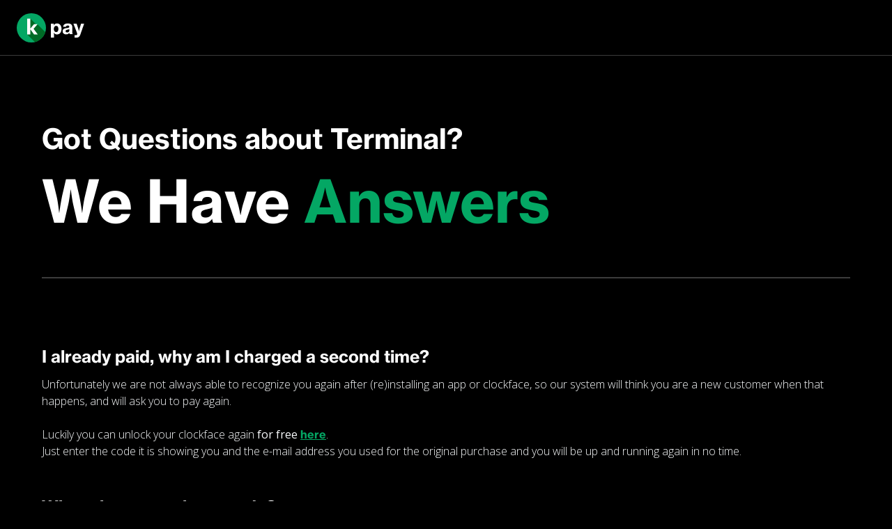

--- FILE ---
content_type: text/css
request_url: https://www.kiezelpay.com/css/main.css?cache_buster=1b6ca6ef9e569386fe1175d2d97e74a3
body_size: 13977
content:
@import url("https://fonts.googleapis.com/css?family=Open+Sans:300,400");
@font-face {
  font-family: "Kiezel-Bold";
  src: url(../assets/fonts/kiezel-bold.ttf) format("truetype"); }

.btn {
  border-radius: 12px !important;
  color: #ffffff !important;
  padding: 16px 40px !important;
  background-color: #04A764;
  -webkit-box-shadow: 0 5px 15px 0 rgba(23, 147, 80, 0.46);
  box-shadow: 0 5px 15px 0 rgba(23, 147, 80, 0.46);
  border: none !important;
  outline: none !important;
  text-decoration: none !important;
  cursor: pointer;
  font-weight: 600 !important;
  -webkit-transition: all ease 0.7s;
  -moz-transition: all ease 0.7s;
  -o-transition: all ease 0.7s;
  transition: all ease 0.7s; }
  .btn:hover {
    color: #ffffff !important;
    -webkit-transition: all ease 0.5s;
    -moz-transition: all ease 0.5s;
    -o-transition: all ease 0.5s;
    transition: all ease 0.5s;
    -webkit-box-shadow: 0 5px 15px 0 rgba(23, 147, 80, 0.46) !important;
    box-shadow: 0 5px 15px 0 rgba(23, 147, 80, 0.46) !important; }
  .btn:focus, .btn:active, .btn:visited, .btn:hover {
    outline: 0 !important;
    -webkit-box-shadow: 0 5px 15px 0 rgba(23, 147, 80, 0.46) !important;
    box-shadow: 0 5px 15px 0 rgba(23, 147, 80, 0.46) !important; }
  .btn:disabled {
    -webkit-box-shadow: none;
    box-shadow: none;
    background-color: #cccccc; }

a {
  color: #04A764 !important;
  text-decoration: underline !important;
  -webkit-transition: all ease 0.7s;
  -moz-transition: all ease 0.7s;
  -o-transition: all ease 0.7s;
  transition: all ease 0.7s; }
  a:hover {
    color: #04A764 !important;
    -webkit-transition: all ease 0.5s;
    -moz-transition: all ease 0.5s;
    -o-transition: all ease 0.5s;
    transition: all ease 0.5s; }
  a:focus {
    outline: none; }

.outline-btn {
  border: 1px solid #04A764; }

.blue-btn {
  background-color: #00A6FF;
  -webkit-box-shadow: 0 5px 15px 0 rgba(16, 112, 164, 0.27);
  box-shadow: 0 5px 15px 0 rgba(16, 112, 164, 0.27); }

.black-btn {
  background-color: #000000;
  -webkit-box-shadow: 0 5px 15px 0 rgba(0, 0, 0, 0.46);
  box-shadow: 0 5px 15px 0 rgba(0, 0, 0, 0.46); }
  .black-btn:hover {
    color: #ffffff !important;
    -webkit-transition: all ease 0.5s;
    -moz-transition: all ease 0.5s;
    -o-transition: all ease 0.5s;
    transition: all ease 0.5s;
    -webkit-box-shadow: 0 5px 15px 0 rgba(0, 0, 0, 0.46) !important;
    box-shadow: 0 5px 15px 0 rgba(0, 0, 0, 0.46) !important; }
  .black-btn:focus, .black-btn:active, .black-btn:visited, .black-btn:hover {
    outline: 0 !important;
    -webkit-box-shadow: 0 5px 15px 0 rgba(0, 0, 0, 0.46) !important;
    box-shadow: 0 5px 15px 0 rgba(0, 0, 0, 0.46) !important; }

.paypal-btn {
  background-color: #0070ba;
  -webkit-box-shadow: none;
  box-shadow: none;
  border-radius: 8px; }

.close-modal-btn {
  background-color: #EFF1F3;
  color: #FF005C;
  -webkit-box-shadow: none;
  box-shadow: none; }
  .close-modal-btn:hover {
    color: #FF005C; }

.inherit-link {
  font-family: inherit;
  color: inherit !important;
  font-weight: inherit !important; }
  .inherit-link:hover {
    color: inherit !important;
    text-decoration: underline; }

@media (max-width: 768px) {
  .btn {
    width: 100% !important; } }

input, textarea {
  border-radius: 12px;
  outline: none;
  border: 4px solid #ffffff;
  border-style: solid;
  border-width: 4px;
  -webkit-appearance: none;
  padding: 12px;
  -webkit-box-shadow: none;
  box-shadow: none;
  font-family: 'Kiezel-Bold', sans-serif;
  font-weight: 700 !important;
  -webkit-transition: all ease 0.5s;
  -moz-transition: all ease 0.5s;
  -o-transition: all ease 0.5s;
  transition: all ease 0.5s; }
  input::-webkit-input-placeholder, textarea::-webkit-input-placeholder {
    color: #cccccc; }
  input:-ms-input-placeholder, textarea:-ms-input-placeholder {
    color: #cccccc; }
  input::-ms-input-placeholder, textarea::-ms-input-placeholder {
    color: #cccccc; }
  input::placeholder, textarea::placeholder {
    color: #cccccc; }
  input:focus, textarea:focus {
    -webkit-transition: border ease 0.4s;
    -moz-transition: border ease 0.4s;
    -o-transition: border ease 0.4s;
    transition: border ease 0.4s; }

input.error-input {
  border: 4px solid #FF005C !important; }

#ccPurchaseError {
  font-size: 14px;
  line-height: 22px; }

label.error-input {
  color: #FF005C !important;
  border: none !important;
  font-size: 14px !important;
  margin: -16px 0 16px 0 !important; }

label {
  padding: 0 !important;
  margin: 0 !important; }

.error-input {
  border: 4px solid #FF005C !important; }

/* firefox */
input[type='number'] {
  -moz-appearance: textfield; }

/* safari chrome */
input[type=number]::-webkit-inner-spin-button,
input[type=number]::-webkit-outer-spin-button {
  -webkit-appearance: none;
  margin: 0; }

.dev-input {
  background: #ffffff;
  border: 4px solid #cccccc;
  -webkit-box-shadow: inset 0 1px 2px 0 rgba(150, 150, 150, 0.45);
  box-shadow: inset 0 1px 2px 0 rgba(150, 150, 150, 0.45);
  border-radius: 12px;
  display: -webkit-box;
  display: -ms-flexbox;
  display: flex;
  -webkit-box-pack: justify;
  -ms-flex-pack: justify;
  justify-content: space-between; }
  .dev-input:focus {
    border: 4px solid #000000; }
  .dev-input::-webkit-input-placeholder {
    color: #cccccc; }
  .dev-input:-ms-input-placeholder {
    color: #cccccc; }
  .dev-input::-ms-input-placeholder {
    color: #cccccc; }
  .dev-input::placeholder {
    color: #cccccc; }

.dev-dropdown-group .dev-dropdown {
  padding: 16px;
  width: 100%;
  outline: none;
  text-align: left;
  font-family: 'Kiezel-Bold', sans-serif;
  background: #ffffff;
  border: 4px solid #cccccc;
  -webkit-box-shadow: inset 0 1px 2px 0 rgba(150, 150, 150, 0.45);
  box-shadow: inset 0 1px 2px 0 rgba(150, 150, 150, 0.45);
  border-radius: 12px;
  cursor: pointer;
  display: -webkit-box;
  display: -ms-flexbox;
  display: flex;
  -webkit-box-align: center;
  -ms-flex-align: center;
  align-items: center;
  -webkit-box-pack: justify;
  -ms-flex-pack: justify;
  justify-content: space-between; }
  .dev-dropdown-group .dev-dropdown:focus {
    outline: none; }
  .dev-dropdown-group .dev-dropdown::after {
    display: none !important; }

.dev-dropdown-group .dropdown-menu {
  width: 100% !important;
  margin: -64px 0 0 0;
  border-radius: 12px;
  padding: 8px 0;
  border: 4px solid #000000;
  -webkit-box-shadow: 0 20px 40px 0 rgba(0, 0, 0, 0.16);
  box-shadow: 0 20px 40px 0 rgba(0, 0, 0, 0.16); }
  .dev-dropdown-group .dropdown-menu .dropdown-item {
    padding: 8px 0 8px 16px;
    -webkit-transition: all 1s ease;
    -o-transition: all 1s ease;
    transition: all 1s ease;
    color: #000000 !important;
    text-decoration: none !important; }
    .dev-dropdown-group .dropdown-menu .dropdown-item:hover {
      background-color: #cccccc;
      -webkit-transition: all 1s ease;
      -o-transition: all 1s ease;
      transition: all 1s ease; }

.input-side-content {
  position: relative;
  display: -webkit-inline-box;
  display: -ms-inline-flexbox;
  display: inline-flex;
  -webkit-box-orient: horizontal;
  -webkit-box-direction: normal;
  -ms-flex-direction: row;
  flex-direction: row;
  -webkit-box-align: center;
  -ms-flex-align: center;
  align-items: center; }
  .input-side-content .left-content {
    position: absolute;
    left: 16px;
    color: #cccccc; }
  .input-side-content .right-content {
    position: absolute;
    right: 16px;
    color: #cccccc; }
  .input-side-content .url-input {
    padding-left: 60px; }
  .input-side-content .price-input {
    padding-left: 24px; }

.custom-control-indicator {
  background-color: #ffffff !important;
  border: 4px solid #cccccc;
  width: 24px !important;
  height: 24px !important;
  border-radius: 8px !important;
  -webkit-box-shadow: none !important;
  box-shadow: none !important; }

.custom-checkbox .custom-control-input:checked ~ .custom-control-indicator {
  background-size: 12px; }

.custom-control-input:checked ~ .custom-control-indicator {
  background-color: #00A6FF !important;
  border: 4px solid #00A6FF !important;
  -webkit-box-shadow: none !important;
  box-shadow: none !important; }

.custom-checkbox {
  display: -webkit-box !important;
  display: -ms-flexbox !important;
  display: flex !important;
  -webkit-box-align: start;
  -ms-flex-align: start;
  align-items: flex-start;
  height: 16px 0; }
  .custom-checkbox input {
    width: 100% !important;
    height: 100% !important;
    width: 22px;
    height: 22px; }
  .custom-checkbox .custom-control-indicator {
    top: auto; }
  .custom-checkbox .custom-control-description {
    margin: 0 0 0 40px !important; }

/* Customize the label (the container) */
.checkbox {
  position: relative;
  width: 24px; }
  .checkbox .container {
    display: -webkit-box;
    display: -ms-flexbox;
    display: flex;
    position: relative;
    padding-left: 35px;
    margin-bottom: 12px;
    cursor: pointer;
    font-size: 22px;
    -webkit-user-select: none;
    -moz-user-select: none;
    -ms-user-select: none;
    user-select: none; }

/* Hide the browser's default checkbox */
.checkbox .container input {
  position: relative;
  opacity: 0; }

/* Create a custom checkbox */
.checkbox .checkmark {
  position: absolute;
  display: -webkit-box;
  display: -ms-flexbox;
  display: flex;
  -webkit-box-align: center;
  -ms-flex-align: center;
  align-items: center;
  -webkit-box-pack: center;
  -ms-flex-pack: center;
  justify-content: center;
  top: 0;
  left: 0;
  height: 25px;
  width: 25px;
  background-color: #ffffff;
  border-radius: 6px; }

/* On mouse-over, add a grey background color */
.checkbox .container:hover input ~ .checkmark {
  background-color: #F8FAFC; }

/* When the checkbox is checked, add a blue background */
.checkbox .container input:checked ~ .checkmark {
  background-color: #00A6FF;
  border: 4px solid #00A6FF; }

/* Create the checkmark/indicator (hidden when not checked) */
.checkbox .checkmark:after {
  content: "";
  position: absolute;
  display: none; }

/* Show the checkmark when checked */
.checkbox .container input:checked ~ .checkmark:after {
  display: block; }

/* Style the checkmark/indicator */
.checkbox .container .checkmark:after {
  width: 5px;
  height: 10px;
  margin-top: -1px;
  border: solid white;
  border-width: 0 2px 2px 0;
  -webkit-transform: rotate(45deg);
  -ms-transform: rotate(45deg);
  transform: rotate(45deg); }

.radio-selector-container .holder {
  display: block;
  position: relative;
  padding: 24px 8px 24px 35px !important;
  margin-bottom: 12px;
  cursor: pointer;
  font-size: 22px;
  overflow: hidden;
  -webkit-user-select: none;
  -moz-user-select: none;
  -ms-user-select: none;
  user-select: none;
  border-radius: 8px;
  border: 1px solid #999999;
  position: relative;
  margin: 8px 0 !important;
  display: -webkit-box !important;
  display: -ms-flexbox !important;
  display: flex !important;
  -webkit-box-align: center !important;
  -ms-flex-align: center !important;
  align-items: center !important; }
  .radio-selector-container .holder:hover {
    border: 1px solid #04A764; }
  .radio-selector-container .holder input:checked ~ .checkmark:after {
    display: block; }
  .radio-selector-container .holder .checkmark:after {
    top: 6px;
    left: 6px;
    width: 9px;
    height: 9px;
    border-radius: 50%;
    background: white; }
  .radio-selector-container .holder input:checked ~ .checkmark {
    background-color: #000000;
    border: 2px solid #ffffff; }
  .radio-selector-container .holder input {
    position: relative;
    opacity: 0;
    cursor: pointer; }
  .radio-selector-container .holder .checkmark {
    position: absolute;
    left: 16px;
    height: 25px;
    width: 25px;
    background-color: #000000;
    border: 1px solid #ffffff;
    border-radius: 50%; }
  .radio-selector-container .holder .checkmark:after {
    content: "";
    position: absolute;
    display: none; }
  .radio-selector-container .holder label {
    position: flex !important; }

.radio-selector-container .selected {
  background-color: #04A764;
  border: 1px solid #04A764; }

.radio-selector-container .radio-item-text {
  font-size: 15px;
  position: absolute;
  left: 56px; }

.radio-selector-container .box {
  position: absolute;
  top: 0;
  left: 56px;
  right: 0;
  bottom: 0; }
  .radio-selector-container .box .d-flex {
    -webkit-box-align: center;
    -ms-flex-align: center;
    align-items: center;
    height: 100%; }
    .radio-selector-container .box .d-flex .radio-label {
      font-size: 15px !important; }
    .radio-selector-container .box .d-flex .input-holder {
      -webkit-box-flex: 1;
      -ms-flex: 1;
      flex: 1;
      display: none;
      -webkit-box-align: center;
      -ms-flex-align: center;
      align-items: center;
      position: relative; }
      .radio-selector-container .box .d-flex .input-holder span {
        position: absolute;
        z-index: 9999;
        left: 16px;
        pointer-events: none;
        font-size: 15px;
        margin: -1px; }
      .radio-selector-container .box .d-flex .input-holder input {
        z-index: 999;
        background: rgba(0, 0, 0, 0.5) !important;
        border: 1px solid rgba(0, 0, 0, 0.2) !important;
        border-radius: 7px !important;
        opacity: 1;
        max-height: 36px;
        margin: 8px;
        padding: 16px 0 16px 24px;
        font-size: 15px;
        color: #ffffff; }
        .radio-selector-container .box .d-flex .input-holder input:focus {
          border: 1px solid #ffffff !important; }

.radio-selector-container .custom-tip-input-container {
  background-color: pink;
  -webkit-box-flex: 1;
  -ms-flex: 1;
  flex: 1; }

@media (max-width: 768px) {
  input, textarea {
    width: 100% !important; } }

*:focus {
  outline: none !important; }

html {
  width: 100%;
  height: 100%; }
  html body {
    width: 100%;
    height: 100%;
    background-color: black; }

body {
  color: #666666;
  font-size: 16px;
  -webkit-tap-highlight-color: transparent; }

.black-body {
  background-color: #000000 !important; }

.max-width {
  max-width: 1160px;
  margin: 0 auto; }

.container-fluid {
  padding-left: 0px !important;
  padding-right: 0px !important; }

.row {
  padding-left: 0px !important;
  padding-right: 0px !important;
  margin-left: 0px !important;
  margin-right: 0px !important; }

hr {
  border: .5px solid #3C3C3C !important;
  border-width: 1px 0 0;
  clear: both;
  margin: 0;
  height: 0; }

.clear {
  clear: both; }

.container {
  margin: 0;
  padding: 0; }

.card {
  background: #ffffff;
  -webkit-box-shadow: 0 2px 3px 0 rgba(0, 0, 0, 0.08);
  box-shadow: 0 2px 3px 0 rgba(0, 0, 0, 0.08);
  border-radius: 12px !important; }

::-moz-selection {
  background: #04A764;
  color: white; }

::selection {
  background: #04A764;
  color: white; }

::-moz-selection {
  background: #04A764;
  color: white; }

img::-moz-selection {
  background: transparent; }

img::selection {
  background: transparent; }

img::-moz-selection {
  background: transparent; }

.pt-8 {
  padding-top: 8px !important; }

.pt-16 {
  padding-top: 16px !important; }

.pt-24 {
  padding-top: 24px !important; }

.pt-32 {
  padding-top: 32px !important; }

.pt-40 {
  padding-top: 40px !important; }

.pb-8 {
  padding-bottom: 8px !important; }

.pb-16 {
  padding-bottom: 16px !important; }

.pb-24 {
  padding-bottom: 24px !important; }

.pb-32 {
  padding-bottom: 32px !important; }

.pb-40 {
  padding-bottom: 40px !important; }

.mt-8 {
  margin-top: 8px !important; }

.mt-16 {
  margin-top: 16px !important; }

.mt-24 {
  margin-top: 24px !important; }

.mt-32 {
  margin-top: 32px !important; }

.mt-40 {
  margin-top: 40px !important; }

.mb-8 {
  margin-bottom: 8px !important; }

.mb-16 {
  margin-bottom: 16px !important; }

.mb-24 {
  margin-bottom: 24px !important; }

.mb-32 {
  margin-bottom: 32px !important; }

.mb-40 {
  margin-bottom: 40px !important; }

.col, .col-1, .col-10, .col-11, .col-12, .col-2, .col-3, .col-4, .col-5, .col-6, .col-7, .col-8, .col-9, .col-auto, .col-lg, .col-lg-1, .col-lg-10, .col-lg-11, .col-lg-12, .col-lg-2, .col-lg-3, .col-lg-4, .col-lg-5, .col-lg-6, .col-lg-7, .col-lg-8, .col-lg-9, .col-lg-auto, .col-md, .col-md-1, .col-md-10, .col-md-11, .col-md-12, .col-md-2, .col-md-3, .col-md-4, .col-md-5, .col-md-6, .col-md-7, .col-md-8, .col-md-9, .col-md-auto, .col-sm, .col-sm-1, .col-sm-10, .col-sm-11, .col-sm-12, .col-sm-2, .col-sm-3, .col-sm-4, .col-sm-5, .col-sm-6, .col-sm-7, .col-sm-8, .col-sm-9, .col-sm-auto, .col-xl, .col-xl-1, .col-xl-10, .col-xl-11, .col-xl-12, .col-xl-2, .col-xl-3, .col-xl-4, .col-xl-5, .col-xl-6, .col-xl-7, .col-xl-8, .col-xl-9, .col-xl-auto {
  padding-right: 0px !important;
  padding-left: 0px !important; }

@media (max-width: 1200px) {
  .max-width {
    padding: 0 24px; } }

@media (max-width: 992px) {
  .max-width {
    padding: 0 24px; } }

@media (max-width: 768px) {
  .max-width {
    padding: 0 24px; } }

@media (max-width: 480px) {
  .max-width {
    padding: 0 16px; } }

html, p, ul, ol {
  font-family: 'Open Sans', sans-serif;
  font-weight: 200; }

h1, h2, h3, h4, h5, h6, button, a, table {
  font-family: 'Kiezel-Bold', sans-serif !important;
  font-weight: 700 !important; }

label {
  font-family: 'Kiezel-Bold', sans-serif;
  font-weight: 700 !important; }

h1 {
  font-size: 84px !important;
  margin: 0 !important;
  line-height: .8 !important; }

h2 {
  font-size: 64px !important;
  margin: 0 !important;
  line-height: 1 !important; }

h3 {
  font-size: 40px !important;
  margin: 0 !important;
  line-height: 1 !important; }

h4 {
  font-size: 32px !important;
  margin: 0 !important;
  line-height: 1 !important; }

h5 {
  font-size: 24px !important;
  margin: 0 !important;
  line-height: 1 !important; }

h6 {
  font-size: 18px !important;
  margin: 0 !important;
  line-height: 1 !important; }

p {
  font-size: 16px !important;
  margin: 0 !important;
  line-height: 24px !important;
  color: #666666; }

span {
  line-height: normal; }

strong {
  font-weight: 800 !important; }

label {
  font-size: 18px !important;
  display: block !important;
  padding-bottom: 4px !important; }

.input-description {
  font-size: 12px !important;
  line-height: 20px !important;
  font-family: 'Open Sans', sans-serif; }

.text-green {
  color: #04A764 !important; }

.text-white {
  color: #ffffff; }

.text-blue {
  color: #00A6FF; }

.text-red {
  color: #FF005C !important; }

@media (max-width: 768px) {
  h1 {
    font-size: 56px !important;
    line-height: 1 !important; }
  h2 {
    font-size: 48px !important;
    line-height: 1 !important; }
  h3 {
    font-size: 40px !important;
    line-height: 1 !important; }
  h4 {
    font-size: 32px !important;
    line-height: 1 !important; }
  h5 {
    font-size: 24px !important;
    line-height: 1 !important; }
  h6 {
    font-size: 18px !important;
    line-height: 1 !important; } }

@media (max-width: 480px) {
  h1 {
    font-size: 48px !important;
    line-height: 1 !important; }
  h2 {
    font-size: 40px !important;
    line-height: 1 !important; }
  h3 {
    font-size: 32px !important;
    line-height: 1 !important; }
  h4 {
    font-size: 24px !important;
    line-height: 1 !important; }
  h5 {
    font-size: 18px !important;
    line-height: 1 !important; }
  h6 {
    font-size: 16px !important;
    line-height: 1 !important; } }

.basic-modal {
  z-index: 999999 !important; }
  .basic-modal .modal-dialog .modal-content {
    border-radius: 12px !important;
    overflow: hidden; }
    .basic-modal .modal-dialog .modal-content .modal-header {
      color: #ffffff;
      background-color: #04A764;
      padding: 24px 32px; }
      .basic-modal .modal-dialog .modal-content .modal-header span {
        color: #ffffff !important; }
    .basic-modal .modal-dialog .modal-content .modal-body {
      padding: 32px; }
      .basic-modal .modal-dialog .modal-content .modal-body p strong {
        letter-spacing: normal !important; }
    .basic-modal .modal-dialog .modal-content .modal-footer {
      background-color: #F8FAFC;
      padding: 32px; }

.slide-in-modal hr {
  border-color: #cccccc !important; }

.slide-in-modal .fw-input {
  width: 100%; }

.slide-in-modal textarea {
  resize: none; }

.slide-in-modal .modal-dialog {
  height: 100%;
  margin: 0;
  padding: 0;
  max-width: 400px; }
  .slide-in-modal .modal-dialog .modal-content {
    height: 100% !important;
    border-radius: 0 !important;
    border: none; }
    .slide-in-modal .modal-dialog .modal-content .modal-header {
      position: fixed;
      top: 0;
      z-index: 9990;
      height: 80px;
      width: 100%;
      padding: 0 0 0 24px;
      background-color: #04A764;
      color: #ffffff;
      border: none;
      display: -webkit-box !important;
      display: -ms-flexbox !important;
      display: flex !important;
      -webkit-box-pack: justify !important;
      -ms-flex-pack: justify !important;
      justify-content: space-between !important; }
      .slide-in-modal .modal-dialog .modal-content .modal-header button {
        color: #ffffff !important;
        padding: 0 24px 0 0; }
    .slide-in-modal .modal-dialog .modal-content .modal-body {
      padding: 100px 24px 48px 24px;
      overflow: auto;
      -webkit-overflow-scrolling: touch; }

.slide-in-modal.fade .modal-dialog {
  -webkit-transform: translate(-100%, 0) !important;
  -ms-transform: translate(-100%, 0) !important;
  -o-transform: translate(-100%, 0) !important;
  transform: translate(-100%, 0) !important; }

.slide-in-modal.show .modal-dialog {
  -webkit-transform: translate(0, 0) !important;
  -ms-transform: translate(0, 0) !important;
  -o-transform: translate(0, 0) !important;
  transform: translate(0, 0) !important; }

#createDiscount-modal .qty-input {
  width: 120px !important; }

#createDiscount-modal .discount-type-container {
  display: -webkit-box;
  display: -ms-flexbox;
  display: flex;
  -webkit-box-pack: start;
  -ms-flex-pack: start;
  justify-content: flex-start;
  -webkit-box-align: center;
  -ms-flex-align: center;
  align-items: center; }
  #createDiscount-modal .discount-type-container .form-group {
    width: auto; }
  #createDiscount-modal .discount-type-container .percent-input {
    width: 100px !important; }
  #createDiscount-modal .discount-type-container .price-input {
    width: 120px !important; }
  #createDiscount-modal .discount-type-container .discount-or {
    padding: 36px 24px 0 24px; }

#referenceId .under-label-text {
  font-size: 18px;
  font-weight: 300; }

#createProduct-modal .add-button {
  width: 100%;
  font-size: 18px !important; }

#createProduct-modal .price-input {
  width: 120px; }

#createProduct-modal .price-input::before {
  content: "$";
  position: absolute;
  left: 0; }

#createProduct-modal .trial-input {
  width: 90px; }

.list-of-products {
  border: 4px solid #cccccc;
  padding: 24px 24px 12px 24px;
  border-radius: 12px; }
  .list-of-products .custom-checkbox {
    margin: 0 0 12px 0 !important; }

.add-button {
  width: 100%;
  font-size: 18px !important; }

#search-by-email #search-container input {
  width: 100%;
  border-bottom-right-radius: 0px;
  border-top-right-radius: 0px; }

#search-by-email #search-container button {
  border-top-left-radius: 0px !important;
  border-bottom-left-radius: 0px !important;
  -webkit-box-shadow: none !important;
  box-shadow: none !important; }

#paypal-modal .modal-header {
  background-color: #003087; }

.alert-modal .modal-header {
  background-color: #FF005C !important; }

@media (max-width: 480px) {
  .slide-in-modal .modal-dialog .modal-content .modal-header {
    padding: 0 16px;
    display: -webkit-box;
    display: -ms-flexbox;
    display: flex;
    -webkit-box-align: center;
    -ms-flex-align: center;
    align-items: center; }
    .slide-in-modal .modal-dialog .modal-content .modal-header button {
      padding: 0;
      display: -webkit-box;
      display: -ms-flexbox;
      display: flex;
      -webkit-box-align: center;
      -ms-flex-align: center;
      align-items: center; }
      .slide-in-modal .modal-dialog .modal-content .modal-header button span {
        margin: -3px 0 0 0; }
  .slide-in-modal .modal-dialog .modal-content .modal-body {
    padding: 88px 16px 48px 16px; } }

.delay-10 {
  -webkit-animation-delay: .1s; }

.delay-15 {
  -webkit-animation-delay: .15s; }

.delay-20 {
  -webkit-animation-delay: .2s; }

.delay-25 {
  -webkit-animation-delay: .25s; }

.delay-30 {
  -webkit-animation-delay: .3s; }

.delay-35 {
  -webkit-animation-delay: .35s; }

.delay-40 {
  -webkit-animation-delay: .4s; }

.delay-45 {
  -webkit-animation-delay: .45s; }

.delay-50 {
  -webkit-animation-delay: .5s; }

.delay-60 {
  -webkit-animation-delay: .6s; }

.delay-75 {
  -webkit-animation-delay: .75s; }

.delay-100 {
  -webkit-animation-delay: 1s; }

.delay-105 {
  -webkit-animation-delay: 1.05s; }

.delay-110 {
  -webkit-animation-delay: 1.10s; }

.delay-125 {
  -webkit-animation-delay: 1.25s; }

.delay-150 {
  -webkit-animation-delay: 1.5s; }

.delay-175 {
  -webkit-animation-delay: 1.75s; }

.delay-200 {
  -webkit-animation-delay: 2s; }

.delay-250 {
  -webkit-animation-delay: 2.5s; }

.delay-300 {
  -webkit-animation-delay: 3s; }

/* */
.card {
  overflow: hidden; }
  .card .table {
    border-collapse: collapse;
    border: none;
    margin: 0; }
    .card .table thead {
      background-color: #F8FAFC;
      -webkit-box-shadow: 0 2px 3px 0 rgba(0, 0, 0, 0.08);
      box-shadow: 0 2px 3px 0 rgba(0, 0, 0, 0.08);
      border: none;
      z-index: 999999; }
      .card .table thead th {
        padding: 18px 24px;
        border-top: 0px;
        border-bottom: 0px;
        font-size: 14px; }
    .card .table tbody tr {
      border-bottom: none;
      border-top: none; }
      .card .table tbody tr:hover {
        background-color: #F8FAFC;
        -webkit-transition: all ease .25s;
        -o-transition: all ease .25s;
        transition: all ease .25s; }
      .card .table tbody tr td {
        border-top: 0px !important;
        padding: 24px; }

@media (max-width: 768px) {
  input {
    width: 100% !important; } }

#home-head {
  color: #ffffff;
  text-align: center;
  padding: 140px 0;
  background-color: #000000;
  -webkit-box-pack: center;
  -ms-flex-pack: center;
  justify-content: center;
  -webkit-box-orient: vertical;
  -webkit-box-direction: normal;
  -ms-flex-direction: column;
  flex-direction: column;
  -webkit-box-align: center;
  -ms-flex-align: center;
  align-items: center; }
  #home-head p {
    color: #cccccc;
    max-width: 960px;
    padding: 40px;
    line-height: 28px !important;
    font-size: 24px !important; }

#how-does-it-work {
  background-color: #ffffff;
  margin: 0;
  padding: 140px 0 100px 0 !important; }
  #how-does-it-work h2 {
    padding-bottom: 80px;
    width: 100% !important;
    color: #000000; }
  #how-does-it-work .steps {
    padding: 0 0 56px 0; }
    #how-does-it-work .steps div {
      -webkit-box-orient: vertical;
      -webkit-box-direction: normal;
      -ms-flex-direction: column;
      flex-direction: column;
      -webkit-box-align: center;
      -ms-flex-align: center;
      align-items: center;
      -webkit-box-pack: start;
      -ms-flex-pack: start;
      justify-content: flex-start; }
      #how-does-it-work .steps div div {
        padding: 0 32px; }
        #how-does-it-work .steps div div h5 {
          padding: 16px 0;
          color: #000000; }

#purchases {
  color: #ffffff;
  padding: 180px 0; }

#fans {
  color: #000000;
  background-color: #F8FAFC;
  padding: 124px 0 100px 0; }
  #fans #fans-left-container {
    display: -webkit-box;
    display: -ms-flexbox;
    display: flex;
    -webkit-box-orient: vertical;
    -webkit-box-direction: normal;
    -ms-flex-direction: column;
    flex-direction: column;
    -webkit-box-pack: center;
    -ms-flex-pack: center;
    justify-content: center; }
    #fans #fans-left-container h2 {
      padding: 0 0 40px 0; }
    #fans #fans-left-container p {
      color: #666666; }
    #fans #fans-left-container .owl-carousel {
      display: -webkit-box;
      display: -ms-flexbox;
      display: flex;
      -webkit-box-orient: vertical;
      -webkit-box-direction: normal;
      -ms-flex-direction: column;
      flex-direction: column; }
      #fans #fans-left-container .owl-carousel p {
        font-family: 'Open Sans', sans-serif;
        font-weight: 200;
        font-size: 24px !important;
        line-height: 32px !important;
        padding: 0 0 32px 0 !important;
        min-height: 100px; }
      #fans #fans-left-container .owl-carousel h6 {
        color: #cccccc; }
      #fans #fans-left-container .owl-carousel .owl-stage-outer {
        -webkit-box-ordinal-group: 3;
        -ms-flex-order: 2;
        order: 2; }
      #fans #fans-left-container .owl-carousel .owl-dots {
        display: -webkit-box;
        display: -ms-flexbox;
        display: flex;
        -webkit-box-ordinal-group: 2;
        -ms-flex-order: 1;
        order: 1;
        padding: 0 0 40px 0;
        background-color: none; }
        #fans #fans-left-container .owl-carousel .owl-dots span {
          background-color: #cccccc;
          padding: 0;
          margin: 0 8px 0 0; }
        #fans #fans-left-container .owl-carousel .owl-dots .active span {
          background-color: #04A764; }
  #fans #right-image {
    position: relative;
    display: -webkit-box;
    display: -ms-flexbox;
    display: flex;
    -webkit-box-pack: center;
    -ms-flex-pack: center;
    justify-content: center;
    -webkit-box-align: center;
    -ms-flex-align: center;
    align-items: center; }
    #fans #right-image img {
      width: 80%; }

#features {
  padding: 140px 0;
  background-color: #ffffff;
  text-align: center; }
  #features .feature-row {
    padding: 48px 0 48px 0;
    border-radius: 20px; }
    #features .feature-row:nth-child(even) {
      background-color: #F8FAFC; }
    #features .feature-row .col-sm-4 {
      padding: 0 32px !important; }
  #features h2 {
    width: 100%;
    padding: 0 0 72px 0;
    color: #000000; }
  #features h5 {
    padding: 0 0 16px 0;
    color: #000000; }

#ca {
  color: #ffffff;
  padding: 80px 0; }
  #ca h2 {
    padding: 0 0 40px 0; }

#got-questions {
  background: #00A6FF;
  color: #ffffff;
  padding: 100px 0; }
  #got-questions img {
    margin-bottom: 24px;
    border-radius: 50%; }
  #got-questions h2 {
    padding: 0 0 40px 0; }
  #got-questions a {
    color: #ffffff !important; }

@media (max-width: 1200px) {
  #home-splash {
    height: auto;
    padding: 20px 0 80px 0; }
    #home-splash .white-bar {
      height: 0;
      margin: 0; }
    #home-splash .splash-text {
      padding: 0 !important;
      margin: 0;
      display: -webkit-box;
      display: -ms-flexbox;
      display: flex;
      -webkit-box-align: left;
      -ms-flex-align: left;
      align-items: left;
      -webkit-box-orient: vertical;
      -webkit-box-direction: normal;
      -ms-flex-direction: column;
      flex-direction: column;
      -webkit-box-pack: center;
      -ms-flex-pack: center;
      justify-content: center;
      text-align: left; }
  #how-does-it-work {
    margin: 0;
    padding: 80px 0; } }

@media (max-width: 992px) {
  #home-splash {
    padding: 40px 0 80px 0; }
    #home-splash .white-bar {
      height: 0; }
  #how-does-it-work {
    margin: 0;
    padding: 80px 0; } }

@media (max-width: 768px) {
  #home-head {
    padding: 80px 0 100px 0; }
    #home-head .splash-text {
      padding: 0px 0 0 0px !important;
      color: #ffffff; }
      #home-head .splash-text p {
        padding: 40px 0 40px 0;
        color: #ffffff; }
      #home-head .splash-text .btn {
        width: 300px; }
    #home-head .white-bar {
      display: none; }
    #home-head .splash-image {
      padding: 40px 0 0 0; }
  #how-does-it-work {
    margin: 0;
    padding: 80px 0 32px 0 !important; }
    #how-does-it-work h2 {
      padding-bottom: 72px; }
    #how-does-it-work .steps {
      padding: 0; }
      #how-does-it-work .steps div {
        display: -webkit-box;
        display: -ms-flexbox;
        display: flex;
        -webkit-box-orient: vertical;
        -webkit-box-direction: normal;
        -ms-flex-direction: column;
        flex-direction: column;
        padding: 0 0 40px 0; }
        #how-does-it-work .steps div img {
          margin: 0 0 24px 0; }
        #how-does-it-work .steps div div {
          padding: 24px; }
          #how-does-it-work .steps div div h5 {
            padding: 0 0 24px 0; }
  #purchases {
    padding: 80px 0; }
  #fans {
    padding: 80px 0; }
    #fans #fans-left-container {
      padding: 0; }
      #fans #fans-left-container h2 {
        padding: 0 0 40px 0; }
    #fans #face-bubbles-container {
      position: relative;
      padding: 40px 0 0 0; }
      #fans #face-bubbles-container img {
        position: relative; }
    #fans #right-image {
      display: none; }
  #features {
    padding: 80px 0 24px 0;
    background-color: #ffffff; }
    #features .feature-row {
      padding: 0;
      border-radius: 20px;
      text-align: left !important; }
      #features .feature-row:nth-child(even) {
        background-color: #ffffff; }
      #features .feature-row .col-sm-4 {
        padding: 0 24px 0 0 !important;
        margin: 0 0 72px 0; }
    #features h2 {
      width: 100%;
      padding: 0 0 72px 0;
      text-align: left; }
    #features h5 {
      padding: 0 0 16px 0; }
  #ca {
    text-align: center;
    padding: 100px 0; }
  #got-questions {
    background: #00A6FF;
    color: #ffffff;
    padding: 80px 0;
    text-align: center; } }

@media (max-width: 480px) {
  #home-head {
    padding: 40px 0 56px 0; }
    #home-head h1 {
      text-align: left; }
    #home-head p {
      text-align: left;
      padding: 40px 0;
      font-size: 18px !important;
      line-height: 26px !important; }
  #how-does-it-work h2, #how-does-it-work h5 {
    text-align: left !important; }
  #how-does-it-work .steps {
    -webkit-box-orient: vertical;
    -webkit-box-direction: normal;
    -ms-flex-direction: column;
    flex-direction: column; }
    #how-does-it-work .steps div {
      -webkit-box-pack: start;
      -ms-flex-pack: start;
      justify-content: flex-start;
      -webkit-box-align: start;
      -ms-flex-align: start;
      align-items: flex-start; }
      #how-does-it-work .steps div p {
        text-align: left; }
      #how-does-it-work .steps div div {
        padding: 0; } }

#faq-head {
  padding: 100px 0; }
  #faq-head h1 {
    padding: 16px 0 56px 0; }

.contact-us {
  background-color: #F8FAFC;
  padding: 100px 0; }
  .contact-us .col-sm-6:first-child {
    padding-right: 40px !important; }
  .contact-us h3 {
    color: #000000; }
  .contact-us p {
    font-size: 20px !important;
    line-height: 28px !important;
    color: #666666 !important;
    padding: 24px 0 0 0; }
  .contact-us .form-group {
    display: -webkit-box;
    display: -ms-flexbox;
    display: flex;
    -webkit-box-orient: vertical;
    -webkit-box-direction: normal;
    -ms-flex-direction: column;
    flex-direction: column; }
    .contact-us .form-group label {
      padding: 0 0 8px 0 !important;
      color: #000000; }
    .contact-us .form-group textarea, .contact-us .form-group input {
      resize: none;
      width: 100%;
      border-radius: 12px !important;
      margin: 0 0 8px 0;
      background: #FFFFFF;
      border: 1px solid #DDDDDD;
      -webkit-box-shadow: inset 0 1px 2px 0 rgba(150, 150, 150, 0.45);
      box-shadow: inset 0 1px 2px 0 rgba(150, 150, 150, 0.45);
      border-radius: 2px; }
      .contact-us .form-group textarea::-webkit-input-placeholder, .contact-us .form-group input::-webkit-input-placeholder {
        color: #cccccc; }
      .contact-us .form-group textarea:-ms-input-placeholder, .contact-us .form-group input:-ms-input-placeholder {
        color: #cccccc; }
      .contact-us .form-group textarea::-ms-input-placeholder, .contact-us .form-group input::-ms-input-placeholder {
        color: #cccccc; }
      .contact-us .form-group textarea::placeholder, .contact-us .form-group input::placeholder {
        color: #cccccc; }

#faqs {
  padding: 0 0 56px 0;
  /* These are technically the same, but use both */
  overflow-wrap: break-word;
  word-wrap: break-word;
  -ms-word-break: break-all;
  /* This is the dangerous one in WebKit, as it breaks things wherever */
  word-break: break-all;
  /* Instead use this non-standard one: */
  word-break: break-word;
  /* Adds a hyphen where the word breaks, if supported (No Blink) */
  -ms-hyphens: auto;
  -moz-hyphens: auto;
  -webkit-hyphens: auto;
  hyphens: auto; }

.faq-section {
  padding: 0 0 40px 0; }
  .faq-section .faq-section-header {
    text-transform: uppercase;
    color: #04A764;
    padding: 0 0 40px 0; }
  .faq-section .faq-question {
    color: #ffffff;
    padding: 0 0 16px 0; }
  .faq-section p {
    color: #F8FAFC !important;
    padding: 0 0 56px 0;
    font-weight: 200; }
  .faq-section ul {
    padding: 0 0 56px 24px !important; }
  .faq-section li {
    color: #F8FAFC;
    font-size: 16px;
    padding: 8px 0 0 0;
    font-weight: 200; }
  .faq-section a {
    font-family: 'Open Sans', sans-serif;
    font-weight: 200;
    color: #00A6FF;
    text-decoration: underline; }

@media (max-width: 480px) {
  #faq-head {
    padding: 40px 0; }
    #faq-head h1 {
      padding: 8px 0 32px 0; }
  .contact-us {
    padding: 56px 0 24px 0; }
    .contact-us p {
      font-size: 18px !important;
      line-height: 28px !important;
      color: #666666 !important;
      padding: 24px 0 0 0; }
    .contact-us .form-group {
      padding: 40px 0; } }

.faq-header-container {
  padding: 64px 0; }
  .faq-header-container h3 {
    letter-spacing: -2px;
    padding: 0 0 48px 0;
    color: #000000; }
  .faq-header-container #faq-search-input {
    padding: 0 0 64px 0;
    display: -webkit-box;
    display: -ms-flexbox;
    display: flex;
    -webkit-box-align: center;
    -ms-flex-align: center;
    align-items: center; }
    .faq-header-container #faq-search-input svg {
      position: absolute;
      left: 16px;
      z-index: 1000; }
    .faq-header-container #faq-search-input input {
      height: 56px;
      border-radius: 8px;
      padding: 0 16px 0 48px;
      border: 3px solid #999999;
      font-weight: 600 !important;
      color: #000000; }
      .faq-header-container #faq-search-input input:focus {
        border: 3px solid #000000; }
  .faq-header-container .frequent-faqs-container {
    display: -webkit-box;
    display: -ms-flexbox;
    display: flex; }
    .faq-header-container .frequent-faqs-container .frequent-faq-container {
      background-color: #F1F4F5;
      border: 3px solid #F1F4F5;
      width: auto;
      padding: 24px 24px 32px 24px;
      text-align: center;
      border-radius: 16px;
      text-decoration: none !important; }
      .faq-header-container .frequent-faqs-container .frequent-faq-container h5 {
        padding: 24px 0 16px 0;
        font-size: 20px !important;
        color: #000000;
        letter-spacing: -.5px; }
      .faq-header-container .frequent-faqs-container .frequent-faq-container p {
        font-weight: 400; }
      .faq-header-container .frequent-faqs-container .frequent-faq-container:hover {
        -webkit-box-shadow: 0px 20px 40px rgba(0, 0, 0, 0.16);
        box-shadow: 0px 20px 40px rgba(0, 0, 0, 0.16);
        border: 3px solid #000000; }
    .faq-header-container .frequent-faqs-container .gutter {
      width: 16px; }

.common-questions-container h4 {
  color: #000000;
  letter-spacing: -1px;
  padding: 0 0 40px 0; }

.common-questions-container .accordion {
  padding: 0 0 56px 0; }
  .common-questions-container .accordion .card-header {
    background-color: #ffffff;
    padding: 0;
    cursor: pointer;
    position: relative;
    border-top: 1px solid #cccccc;
    border-bottom: none; }
    .common-questions-container .accordion .card-header button {
      width: 100%;
      height: 100%;
      text-align: left;
      border: none;
      background-color: #ffffff;
      font-size: 18px;
      padding: 24px 0;
      cursor: pointer; }
  .common-questions-container .accordion .card-body {
    padding: 0 0 24px 0;
    color: #000000; }

.contact-support-container {
  background-color: #F1F4F5;
  padding: 56px;
  margin-bottom: 80px;
  border-radius: 16px; }
  .contact-support-container h4 {
    color: #000000;
    letter-spacing: -1px; }
  .contact-support-container p {
    padding: 16px 0; }

@media (max-width: 768px) {
  .faq-header-container .frequent-faqs-container {
    -ms-flex-wrap: wrap;
    flex-wrap: wrap;
    -webkit-box-pack: justify;
    -ms-flex-pack: justify;
    justify-content: space-between; }
    .faq-header-container .frequent-faqs-container .frequent-faq-container {
      margin: 0 0 16px 0;
      text-align: left;
      width: 100%; }
  .frequent-faqs-container > a {
    -webkit-box-flex: 0;
    -ms-flex: 0 49%;
    flex: 0 49%; }
  .gutter {
    display: none; }
  .contact-support-container {
    padding: 32px; } }

.faq-single-header-container {
  padding: 48px 0 64px 0; }
  .faq-single-header-container .max-width {
    display: -webkit-box;
    display: -ms-flexbox;
    display: flex; }
    .faq-single-header-container .max-width #faq-search-input {
      position: relative;
      display: -webkit-box;
      display: -ms-flexbox;
      display: flex;
      -webkit-box-align: center;
      -ms-flex-align: center;
      align-items: center; }
      .faq-single-header-container .max-width #faq-search-input svg {
        position: absolute;
        left: 16px;
        z-index: 1000; }
      .faq-single-header-container .max-width #faq-search-input input {
        height: 56px;
        border-radius: 8px;
        padding: 0 16px 0 48px;
        border: 3px solid #999999;
        font-weight: 600 !important;
        color: #000000; }
        .faq-single-header-container .max-width #faq-search-input input:focus {
          border: 3px solid #000000; }
    .faq-single-header-container .max-width .btn {
      margin: 0 16px 0 0;
      background-color: #000000;
      -webkit-box-shadow: none;
      box-shadow: none;
      display: -webkit-box;
      display: -ms-flexbox;
      display: flex;
      -webkit-box-align: center;
      -ms-flex-align: center;
      align-items: center;
      padding: 0 24px 0 16px !important;
      cursor: pointer; }
      .faq-single-header-container .max-width .btn:hover {
        -webkit-box-shadow: none !important;
        box-shadow: none !important; }

.single-faq-container h4 {
  color: #000000;
  letter-spacing: -1px;
  padding: 0 0 40px 0; }

.single-faq-container p {
  font-weight: 500;
  color: #000000;
  line-height: 177.93% !important; }

.single-faq-container .updated-date {
  padding: 40px 0;
  line-height: 100%;
  -webkit-box-sizing: border-box;
  box-sizing: border-box;
  color: #666666;
  font-size: 14px; }

@media (max-width: 768px) {
  .faq-single-header-container .max-width #faq-search-input {
    width: 100%; }
  .faq-single-header-container .max-width .btn {
    width: auto !important; } }

.credential-form {
  height: calc(100vh - 79px);
  display: -webkit-box;
  display: -ms-flexbox;
  display: flex;
  -webkit-box-align: center;
  -ms-flex-align: center;
  align-items: center;
  min-height: -webkit-min-content;
  min-height: -moz-min-content;
  min-height: min-content;
  padding: 48px 0 0 0; }
  .credential-form .credential-container {
    color: white;
    max-width: 416px;
    width: 416px; }
    .credential-form .credential-container form {
      padding: 56px 0;
      width: 100%; }
    .credential-form .credential-container .form-group {
      display: -webkit-box;
      display: -ms-flexbox;
      display: flex;
      -webkit-box-orient: vertical;
      -webkit-box-direction: normal;
      -ms-flex-direction: column;
      flex-direction: column; }
    .credential-form .credential-container .terms-group {
      display: -webkit-inline-box;
      display: -ms-inline-flexbox;
      display: inline-flex;
      padding: 24px 0 0 0; }
      .credential-form .credential-container .terms-group input {
        width: 100%;
        height: 100%; }
  .credential-form .flex-btns {
    display: -webkit-box;
    display: -ms-flexbox;
    display: flex;
    padding: 32px 0 0 0;
    -webkit-box-align: center;
    -ms-flex-align: center;
    align-items: center;
    color: white; }
    .credential-form .flex-btns a {
      padding: 0 32px;
      color: #999999 !important;
      text-decoration: none !important; }

@media (max-width: 768px) {
  .credential-form {
    height: auto;
    padding: 40px 0 40px 0; }
    .credential-form .flex-btns {
      display: -webkit-box;
      display: -ms-flexbox;
      display: flex;
      -webkit-box-orient: vertical;
      -webkit-box-direction: normal;
      -ms-flex-direction: column;
      flex-direction: column;
      padding: 32px 0 0 0;
      -webkit-box-align: center;
      -ms-flex-align: center;
      align-items: center;
      color: white; }
      .credential-form .flex-btns a {
        margin: 32px 0; } }

.dashboard-intro {
  padding: 74px 0; }
  .dashboard-intro h1 {
    padding: 0 0 80px 0; }
  .dashboard-intro .top-stats {
    max-width: 1160px;
    margin: 0 auto;
    overflow: hidden; }
    .dashboard-intro .top-stats .stats-container {
      display: -webkit-inline-box;
      display: -ms-inline-flexbox;
      display: inline-flex; }
      .dashboard-intro .top-stats .stats-container .card {
        width: 240px;
        margin: 0 24px 16px 0;
        padding: 24px;
        border-top: 4px solid #04A764; }
        .dashboard-intro .top-stats .stats-container .card p {
          padding: 8px 0 0 0; }

.revenue-graph {
  padding: 0 0 100px 0; }
  .revenue-graph .card {
    height: 408px;
    width: 100%;
    margin: 32px 0 0 0; }

.by-product {
  padding: 0 0 100px 0; }
  .by-product .card {
    height: 208px;
    margin: 32px 0 0 0; }

.by-area {
  padding: 0 0 100px 0; }
  .by-area .card {
    height: 208px;
    margin: 32px 0 0 0; }

.by-device {
  padding: 0 0 100px 0; }
  .by-device .card {
    height: 208px;
    margin: 32px 0 0 0; }

@media (max-width: 1200px) {
  .top-stats {
    padding: 0 24px; }
    .top-stats .stats-container {
      display: block; } }

@media (max-width: 992px) {
  .top-stats {
    padding: 0 24px; }
    .top-stats .stats-container {
      display: inline-block !important; } }

@media (max-width: 768px) {
  .dashboard-intro {
    padding: 56px 0; }
    .dashboard-intro h1 {
      padding: 0 0 40px 0; }
    .dashboard-intro .top-stats {
      max-width: 1160px;
      margin: 0 auto;
      padding: 0 0 0 24px;
      overflow: auto;
      -webkit-overflow-scrolling: touch; }
      .dashboard-intro .top-stats .stats-container {
        display: -webkit-inline-box !important;
        display: -ms-inline-flexbox !important;
        display: inline-flex !important;
        overflow: auto; }
  .revenue-graph, .by-product, .by-area, .by-device {
    padding: 0 0 64px 0; } }

@media (max-width: 480px) {
  .dashboard-intro {
    padding: 32px 0; }
    .dashboard-intro h1 {
      padding: 0 0 32px 0; }
    .dashboard-intro .top-stats {
      max-width: 1160px;
      margin: 0 auto;
      padding: 0 0 0 16px; }
      .dashboard-intro .top-stats .stats-container .card {
        margin: 0 16px 16px 0; } }

.apps-watchfaces {
  padding: 74px 0; }
  .apps-watchfaces #apps-watchfaces-table {
    margin: 32px 0; }

.bundles #bundles-table {
  height: 300px;
  margin: 32px 0; }

.history {
  padding: 74px 0; }
  .history #test-purchase-container {
    padding: 0 24px !important; }
    .history #test-purchase-container p {
      padding: 0 0 0 16px; }
  .history #search-email-btn {
    padding: 16px 24px !important;
    margin: 0 16px; }
  .history .card {
    height: 408px;
    width: 100%;
    margin: 32px 0 0 0; }

.discounts {
  padding: 74px 0; }
  .discounts #test-purchase-container {
    padding: 0 24px !important; }
    .discounts #test-purchase-container p {
      padding: 0 0 0 16px; }
  .discounts #search-email-btn {
    padding: 16px 24px !important;
    margin: 0 16px; }
  .discounts .card {
    height: 408px;
    width: 100%;
    margin: 32px 0 0 0; }

.profile-settings-container {
  padding: 74px 0; }
  .profile-settings-container .max-width {
    display: -webkit-box;
    display: -ms-flexbox;
    display: flex;
    -webkit-box-pack: center;
    -ms-flex-pack: center;
    justify-content: center;
    -webkit-box-orient: vertical;
    -webkit-box-direction: normal;
    -ms-flex-direction: column;
    flex-direction: column;
    -webkit-box-align: center;
    -ms-flex-align: center;
    align-items: center; }
  .profile-settings-container h2 {
    text-align: center; }
  .profile-settings-container .settings-container {
    display: -webkit-box;
    display: -ms-flexbox;
    display: flex;
    -webkit-box-orient: vertical;
    -webkit-box-direction: normal;
    -ms-flex-direction: column;
    flex-direction: column;
    -webkit-box-align: start;
    -ms-flex-align: start;
    align-items: flex-start;
    -webkit-box-pack: center;
    -ms-flex-pack: center;
    justify-content: center;
    width: 400px !important; }
    .profile-settings-container .settings-container .form-group {
      width: 100%; }
      .profile-settings-container .settings-container .form-group input {
        width: 100%; }
    .profile-settings-container .settings-container #profile-picture-container {
      width: 300px; }
      .profile-settings-container .settings-container #profile-picture-container .profile-picture {
        width: 100px;
        height: 100px;
        background-color: black;
        border-radius: 50%;
        overflow: hidden;
        border: 4px solid white; }

@media (max-width: 480px) {
  .profile-settings-container {
    padding: 40px 0; }
    .profile-settings-container .max-width {
      -webkit-box-pack: start;
      -ms-flex-pack: start;
      justify-content: flex-start;
      -webkit-box-align: start;
      -ms-flex-align: start;
      align-items: flex-start; }
      .profile-settings-container .max-width h2 {
        text-align: left !important; }
      .profile-settings-container .max-width .settings-container {
        width: 100% !important; }
        .profile-settings-container .max-width .settings-container .form-group {
          width: 100%; }
          .profile-settings-container .max-width .settings-container .form-group input {
            width: 100%; } }

.documentation-content {
  padding: 0 0 40px 0;
  margin: 80px 0 0 0;
  height: 100%;
  overflow: hidden;
  width: 100%;
  color: white; }
  .documentation-content .documentation-intro {
    padding: 100px 0 40px 0; }
    .documentation-content .documentation-intro h6 {
      color: #666666;
      padding: 16px 0 40px 0; }
  .documentation-content .the-documentation .nav-pills .nav-link {
    color: #ffffff;
    font-size: 32px;
    border-radius: 0;
    width: 116px;
    display: -webkit-box;
    display: -ms-flexbox;
    display: flex;
    -webkit-box-pack: center;
    -ms-flex-pack: center;
    justify-content: center;
    margin: 0 40px 0 0;
    border: 1px solid black; }
  .documentation-content .the-documentation .nav-pills .active {
    background: none;
    color: #04A764;
    border-bottom: 1px solid #ffffff; }
  .documentation-content .the-documentation .tab-content .tab-pane {
    padding: 80px 0;
      padding-color: #ffffff; }
    .documentation-content .the-documentation .tab-content .tab-pane .step {
      padding: 0 0 80px 0; }
      .documentation-content .the-documentation .tab-content .tab-pane .step h5 {
        padding: 0 0 32px 0; }
      .documentation-content .the-documentation .tab-content .tab-pane .step h6 {
        padding: 48px 0 0px 0; }
      .documentation-content .the-documentation .tab-content .tab-pane .step ol {
        padding: 0 0 16px 40px; }
      .documentation-content .the-documentation .tab-content .tab-pane .step p {
        color: #cccccc;
        padding: 16px 0; }
      .documentation-content .the-documentation .tab-content .tab-pane .step a {
        font-weight: 100 !important;
        color: #ffffff;
        text-decoration: underline;
        font-family: 'Open Sans', sans-serif; }
      .documentation-content .the-documentation .tab-content .tab-pane .step li {
        color: #cccccc;
        line-height: 32px; }
      .documentation-content .the-documentation .tab-content .tab-pane .step p code, .documentation-content .the-documentation .tab-content .tab-pane .step li code {
        background-color: #000000;
        color: #04A764; }
      .documentation-content .the-documentation .tab-content .tab-pane .step .code-explain {
        padding: 0 56px 0 0; }
      .documentation-content .the-documentation .tab-content .tab-pane .step .code-div {
        padding: 16px 0; }
        .documentation-content .the-documentation .tab-content .tab-pane .step .code-div pre {
          position: relative;
          display: -webkit-box;
          display: -ms-flexbox;
          display: flex;
          overflow: hidden;
          -webkit-box-pack: center;
          -ms-flex-pack: center;
          justify-content: center;
          padding: 32px 0 32px 0;
          border: 4px solid #333333;
          border-radius: 20px;
          margin: 0;
          overflow: visible;
          -webkit-transition: all ease 1s;
          -o-transition: all ease 1s;
          transition: all ease 1s; }
          .documentation-content .the-documentation .tab-content .tab-pane .step .code-div pre:hover {
            border: 4px solid #04A764;
            -webkit-transition: all ease .5s;
            -o-transition: all ease .5s;
            transition: all ease .5s; }
            .documentation-content .the-documentation .tab-content .tab-pane .step .code-div pre:hover .copy-code-btn {
              opacity: 1;
              -webkit-transition: all ease .25s;
              -o-transition: all ease .25s;
              transition: all ease .25s; }
          .documentation-content .the-documentation .tab-content .tab-pane .step .code-div pre .copy-code-btn {
            position: absolute;
            opacity: 0;
            top: -13px;
            background-color: #000000;
            color: #04A764;
            border: none;
            -webkit-transition: all ease 0s;
            -o-transition: all ease 0s;
            transition: all ease 0s;
            cursor: pointer;
            font-family: 'Kiezel-Bold', sans-serif;
            font-weight: 700 !important; }
            .documentation-content .the-documentation .tab-content .tab-pane .step .code-div pre .copy-code-btn:hover, .documentation-content .the-documentation .tab-content .tab-pane .step .code-div pre .copy-code-btn:active, .documentation-content .the-documentation .tab-content .tab-pane .step .code-div pre .copy-code-btn:focus, .documentation-content .the-documentation .tab-content .tab-pane .step .code-div pre .copy-code-btn:visited {
              background-color: #000000;
              color: #04A764 !important;
              border: none;
              outline: none;
              -webkit-box-shadow: none;
              box-shadow: none; }
          .documentation-content .the-documentation .tab-content .tab-pane .step .code-div pre .code {
            padding: 0 32px;
            margin: 0;
            overflow: auto;
            font-size: 12px;
            background-color: none !important;
            color: #ffffff;
            width: 100%;
            word-wrap: break-word !important; }
    .documentation-content .the-documentation .tab-content .tab-pane .note {
      color: #00A6FF !important;
      font-size: 12px !important;
      line-height: 16px !important;
      font-weight: 400; }
      .documentation-content .the-documentation .tab-content .tab-pane .note strong {
        font-weight: 600 !important;
        padding: 0; }
    .documentation-content .the-documentation .tab-content .tab-pane .text-code-container {
      padding: 24px 0; }

@media (max-width: 480px) {
  .documentation-intro {
    padding: 56px 0 16px 0 !important; }
  .step {
    padding: 0 0 40px 0 !important; }
  .tab-content .tab-pane {
    padding: 40px 0 !important; }
  .the-documentation .nav-pills .nav-link {
    margin: 0 0 0 0 !important; }
  .the-documentation .code-explain {
    padding: 0 !important; } }

.message-dev-form {
  height: calc(100vh - 79px);
  min-height: -webkit-min-content;
  min-height: -moz-min-content;
  min-height: min-content;
  display: -webkit-box;
  display: -ms-flexbox;
  display: flex;
  -webkit-box-align: center;
  -ms-flex-align: center;
  align-items: center; }
  .message-dev-form .message-dev-container {
    color: white;
    max-width: 416px;
    width: 416px;
    padding: 40px 0; }
    .message-dev-form .message-dev-container h6 {
      padding: 16px 0 0 0;
      color: #666666; }
    .message-dev-form .message-dev-container form {
      padding: 32px 0;
      width: 100%; }
      .message-dev-form .message-dev-container form textarea {
        width: 100%;
        font-size: 18px; }

@media (max-width: 768px) {
  .message-dev-form {
    height: auto;
    padding: 40px 0 40px 0; } }

.portal-content {
  padding: 0 0 40px 0;
  margin: 80px 0 0 0;
  height: 100%;
  width: 100%;
  background-color: #F8FAFC; }

.customer-portal-content {
  margin: 180px 0 0 0 !important;
  padding: 40px 0 0 0; }
  .customer-portal-content .flex-table {
    padding: 32px; }

.home-nav {
  height: 80px;
  width: 100%;
  padding: 0 24px;
  position: fixed !important;
  top: 0;
  z-index: 9999 !important;
  background-color: #000000;
  border-bottom: 1px solid #3C3C3C; }
  .home-nav a {
    color: #ffffff !important;
    text-decoration: none !important; }
  .home-nav ul {
    list-style-type: none;
    margin: 0;
    color: #ffffff;
    font-family: 'Kiezel-Bold', sans-serif;
    font-weight: 600; }
    .home-nav ul li {
      padding: 0 0 0 24px; }
  .home-nav #home-mobile-nav-container .mobile-nav-links-container {
    font-size: 40px !important;
    padding: 32px; }

.nav-spacer {
  height: 80px; }

@media (max-width: 768px) {
  .home-nav {
    padding: 0 24px; }
    .home-nav .desktop-nav-links {
      display: none !important; } }

@media (max-width: 480px) {
  .home-nav {
    padding: 0 16px; } }

.main-footer {
  background: #ffffff;
  padding: 32px 24px;
  border-bottom: 1px solid #3C3C3C; }
  .main-footer .footer-left-content a {
    color: #cccccc !important;
    padding: 8px 24px 0 0;
    text-decoration: none !important; }
  .main-footer .footer-left-content .main-footer-logo {
    padding: 0px 40px 0 0; }
  .main-footer .footer-right-content a {
    padding: 0 0 0 0; }

@media (max-width: 768px) {
  .main-footer {
    background: #ffffff;
    padding: 64px 0; }
    .main-footer div {
      -webkit-box-orient: vertical;
      -webkit-box-direction: normal;
      -ms-flex-direction: column;
      flex-direction: column; }
    .main-footer .footer-left-content {
      display: -webkit-box;
      display: -ms-flexbox;
      display: flex;
      -webkit-box-pack: center;
      -ms-flex-pack: center;
      justify-content: center;
      -webkit-box-align: center;
      -ms-flex-align: center;
      align-items: center; }
      .main-footer .footer-left-content .main-footer-logo {
        display: block;
        margin: 0 auto;
        padding: 0 0 32px 0; }
      .main-footer .footer-left-content a {
        color: #cccccc !important;
        text-decoration: none !important;
        padding: 0 0 32px 0; }
    .main-footer .footer-right-content {
      display: -webkit-box;
      display: -ms-flexbox;
      display: flex;
      -webkit-box-orient: horizontal;
      -webkit-box-direction: normal;
      -ms-flex-direction: row;
      flex-direction: row; }
      .main-footer .footer-right-content a {
        padding: 0 !important; } }

.code-nav {
  height: 80px;
  width: 100%;
  position: fixed;
  padding: 0 24px;
  top: 0;
  z-index: 9999 !important;
  background-color: #000000;
  border-bottom: 1px solid #3C3C3C; }
  .code-nav a {
    color: #cccccc !important;
    text-decoration: none !important;
    list-style-type: none;
    margin: 0;
    color: #ffffff;
    font-family: 'Kiezel-Bold', sans-serif;
    font-weight: 600;
    display: -webkit-box;
    display: -ms-flexbox;
    display: flex;
    -webkit-box-pack: end;
    -ms-flex-pack: end;
    justify-content: flex-end;
    padding: 0; }

.nav-spacer {
  height: 80px; }

@media (max-width: 480px) {
  .code-nav {
    padding: 0 16px; } }

.code-container {
  /*height: calc(100% - 80px);*/
  color: #ffffff;
  overflow-y: auto;
  width: 100vw;
  min-width: 100vw;
  min-height: -webkit-min-content;
  min-height: -moz-min-content;
  min-height: min-content;
  display: -webkit-box;
  display: -ms-flexbox;
  display: flex;
  padding: 40px 0;
  -webkit-box-pack: center;
  -ms-flex-pack: center;
  justify-content: center;
  -webkit-box-align: center;
  -ms-flex-align: center;
  align-items: center;
  -webkit-box-orient: vertical;
  -webkit-box-direction: normal;
  -ms-flex-direction: column;
  flex-direction: column; }
  .code-container h6 {
    color: #999999; }
  .code-container h1 {
    padding-bottom: 32px; }
  .code-container h2 {
    padding-bottom: 24px; }
    .code-container h2 span {
      color: #04A764; }
  .code-container hr {
    width: 100% !important;
    max-width: 960px;
    height: 1px;
    border: none !important;
    background-color: #3C3C3C !important; }

.coin {
  padding: 0 0 32px 0 !important;
  width: 100px; }

.custom-product-image {
  margin: 0 0 32px 0;
  overflow: hidden; }
  .custom-product-image img {
    height: 84px;
    max-width: 117px; }

.divider {
  width: 600px;
  padding: 16px 0 24px 0; }
  .divider h6 {
    padding: 0 24px;
    color: #666666;
    font-size: 16px !important;
    -webkit-box-flex: 1;
    -ms-flex: 1;
    flex: 1; }
  .divider hr {
    width: 100% !important;
    height: 1px !important;
    background-color: #3C3C3C !important; }

.purchase-fine-print {
  margin: 0 0 40px 0 !important; }

#enter-code-form {
  display: -webkit-box;
  display: -ms-flexbox;
  display: flex;
  -webkit-box-pack: center;
  -ms-flex-pack: center;
  justify-content: center;
  padding: 0 0 32px 0; }

#code-input {
  background-color: #ffffff;
  border: 4px solid #ffffff;
  text-align: center;
  width: 280px;
  color: #000000;
  padding: 8px 0 8px 0 !important;
  margin: 24px 0 16px 0;
  font-size: 32px; }
  #code-input:focus {
    border: 4px solid #04A764; }

#code-main-continue-btn {
  width: 280px;
  margin: 0 auto;
  background-color: #04A764; }

.already-purchased {
  border: 1px solid #666666;
  padding: 16px 56px;
  border-radius: 8px; }
  .already-purchased:hover {
    background-color: #151515; }

.options-container {
  padding-bottom: 32px;
  display: -webkit-box;
  display: -ms-flexbox;
  /*display: flex;*/
  overflow: auto;
  margin: 0 auto;
  width: 100vw;
  -webkit-box-pack: center;
  -ms-flex-pack: center;
  justify-content: center;
  padding: 0 0 12px 16px; }
  .options-container .option-spacer {
    width: 32px !important;
    height: 20px !important;
    min-width: 12px; }
  .options-container .option-container {
    max-width: 324px !important;
    min-width: 324px;
    color: #000000;
    text-align: center;
    background-color: #ffffff;
    border-radius: 20px;
    margin: 32px 16px 0 16px; }
    .options-container .option-container .multiple-products-images-container {
      overflow-x: auto;
      width: 100%;
      -webkit-overflow-scrolling: touch;
      margin: 24px 0 0 0;
      display: -webkit-inline-box;
      display: -ms-inline-flexbox;
      display: inline-flex;
      -webkit-box-orient: horizontal;
      -webkit-box-direction: normal;
      -ms-flex-direction: row;
      flex-direction: row;
      -webkit-box-align: start;
      -ms-flex-align: start;
      align-items: flex-start;
      -webkit-box-pack: start;
      -ms-flex-pack: start;
      justify-content: flex-start;
      padding: 0 24px 16px 24px !important;
      white-space: nowrap; }
      .options-container .option-container .multiple-products-images-container .product-image-container {
        margin: 0 8px 0 0; }
        .options-container .option-container .multiple-products-images-container .product-image-container:last-child {
          padding: 0 24px 0 0 !important; }
        .options-container .option-container .multiple-products-images-container .product-image-container img {
          padding: 0;
          margin: 0;
          width: auto;
          height: 80px; }
    .options-container .option-container .single-product-images-container {
      overflow: auto;
      width: 100%;
      margin: 24px 0 0 0;
      display: -webkit-inline-box;
      display: -ms-inline-flexbox;
      display: inline-flex;
      -webkit-box-orient: horizontal;
      -webkit-box-direction: normal;
      -ms-flex-direction: row;
      flex-direction: row;
      -webkit-box-align: start;
      -ms-flex-align: start;
      align-items: flex-start;
      -webkit-box-pack: center;
      -ms-flex-pack: center;
      justify-content: center;
      padding: 0 24px 16px 24px !important;
      white-space: nowrap; }
      .options-container .option-container .single-product-images-container .product-image-container img {
        width: auto;
        height: 80px; }
    .options-container .option-container .option-text {
      padding: 16px 24px 24px 24px;
      background-color: white;
      border-radius: 20px; }
    .options-container .option-container .option-dev-name {
      padding: 16px 0 !important;
      font-weight: 400; }
    .options-container .option-container p {
      color: #666666 !important;
      font-size: 14px !important;
      font-weight: 400;
      line-height: 20px !important; }
    .options-container .option-container a {
      width: 100%;
      display: block;
      text-align: center;
      margin: 24px 0 0 0; }

.fine-print p {
  font-size: 14px !important; }

.payment-container {
  padding: 32px 0;
  max-width: 670px !important;
  width: 100%;
  display: -webkit-box;
  display: -ms-flexbox;
  display: flex;
  -webkit-box-orient: horizontal;
  -webkit-box-direction: normal;
  -ms-flex-direction: row;
  flex-direction: row;
  -webkit-box-align: center;
  -ms-flex-align: center;
  align-items: center;
  -webkit-box-pack: center;
  -ms-flex-pack: center;
  justify-content: center; }
  .payment-container .credit-card-container {
    padding: 32px 32px 32px 0 !important;
    border-right: 1px solid #3C3C3C;
    width: 50%; }
    .payment-container .credit-card-container #expire-cvv-container {
      display: -webkit-box;
      display: -ms-flexbox;
      display: flex;
      -webkit-box-align: end;
      -ms-flex-align: end;
      align-items: flex-end; }
    .payment-container .credit-card-container label {
      padding: 0;
      margin: 0; }
    .payment-container .credit-card-container a, .payment-container .credit-card-container button, .payment-container .credit-card-container input {
      width: 100%; }
    .payment-container .credit-card-container .form-group {
      padding: 0 0 8px 0; }
    .payment-container .credit-card-container #expiration-group {
      padding-right: 8px; }
    .payment-container .credit-card-container #cvv-group {
      padding-left: 8px; }
  .payment-container .how-to-pay-container {
    padding: 32px 32px 32px 0 !important;
    border-right: 1px solid #3C3C3C;
    -ms-flex-item-align: start;
    align-self: flex-start;
    width: 50%; }
    .payment-container .how-to-pay-container .radio-group input {
      width: auto; }
    .payment-container .how-to-pay-container label {
      padding: 0;
      margin: 0;
      color: #ffffff; }
    .payment-container .how-to-pay-container .sub-label {
      font-size: 14px;
      padding: 0 0 16px;
      color: #999999;
      font-family: 'Kiezel-Bold', sans-serif !important;
      line-height: 15px; }
    .payment-container .how-to-pay-container a, .payment-container .how-to-pay-container button, .payment-container .how-to-pay-container input {
      width: 100%; }
    .payment-container .how-to-pay-container a {
      text-decoration: none !important; }
    .payment-container .how-to-pay-container .paypal-btn img {
      margin: 0;
      padding: 0; }
    .payment-container .how-to-pay-container .or-container {
      padding: 24px 0; }
      .payment-container .how-to-pay-container .or-container p {
        font-size: 10px !important;
        padding: 0 16px;
        font-family: 'Kiezel-Bold', sans-serif !important;
        color: #666666; }
      .payment-container .how-to-pay-container .or-container hr {
        width: 100%;
        background: #3C3C3C; }
    .payment-container .how-to-pay-container .form-group label {
      position: relative; }
      .payment-container .how-to-pay-container .form-group label a {
        width: auto;
        height: auto !important;
        padding: 8px 8px 2px 8px !important;
        margin: 0; }
        .payment-container .how-to-pay-container .form-group label a img {
          width: 20px;
          padding: 0;
          margin: -4px 0 0 0; }
    .payment-container .how-to-pay-container .how-to-pay label {
      padding: 32px 0 8px 0 !important;
      position: relative;
      width: 100%;
      color: #ffffff; }
    .payment-container .how-to-pay-container .how-to-pay .btn {
      margin: 8px 0;
      padding: 24px 0 !important; }
  .payment-container .total-promo-container {
    padding: 32px 0 32px 32px !important;
    -ms-flex-item-align: start;
    align-self: flex-start;
    width: 50%; }
    .payment-container .total-promo-container .total-info {
      padding-bottom: 32px; }
      .payment-container .total-promo-container .total-info div {
        padding-bottom: 16px; }
      .payment-container .total-promo-container .total-info label {
        padding-bottom: 16px !important;
        color: #ffffff; }
      .payment-container .total-promo-container .total-info .product-title-cost {
        font-weight: 200 !important; }
        .payment-container .total-promo-container .total-info .product-title-cost p {
          color: #cccccc; }
      .payment-container .total-promo-container .total-info .order-title-cost p {
        color: #cccccc; }
    .payment-container .total-promo-container .promo-code-container label {
      color: #ffffff; }
    .payment-container .total-promo-container .promo-code-container div {
      display: -webkit-box;
      display: -ms-flexbox;
      display: flex; }
      .payment-container .total-promo-container .promo-code-container div input {
        width: 100%;
        text-transform: uppercase; }
      .payment-container .total-promo-container .promo-code-container div button {
        margin-left: 8px; }

.purchased-product-container {
  min-width: 324px;
  padding: 24px 0;
  background-image: -webkit-gradient(linear, left top, left bottom, from(#2B2A2A), to(#181818));
  background-image: -webkit-linear-gradient(top, #2B2A2A 0%, #181818 100%);
  background-image: -o-linear-gradient(top, #2B2A2A 0%, #181818 100%);
  background-image: linear-gradient(-180deg, #2B2A2A 0%, #181818 100%);
  border-radius: 12px;
  border: 1px solid #333;
  border-bottom: 1px solid black;
  margin: 32px; }
  .purchased-product-container .developer-name {
    font-weight: 200;
    font-size: 14px !important;
    padding-top: 16px; }

.newsletter-container {
  -ms-flex-preferred-size: auto;
  flex-basis: auto;
  padding: 32px 0; }
  .newsletter-container #subscribe-newsletter-btn {
    width: auto;
    margin: 24px 0 0 0; }

.justified-center {
  -webkit-box-pack: center;
  -ms-flex-pack: center;
  justify-content: center; }

.justified-start {
  -webkit-box-pack: start;
  -ms-flex-pack: start;
  justify-content: flex-start; }

.centered-content-container {
  height: calc(100vh - 152px);
  padding: 40px 0 40px 0;
  width: 100%;
  display: -webkit-box !important;
  display: -ms-flexbox !important;
  display: flex !important;
  overflow: visible;
  -webkit-box-pack: center !important;
  -ms-flex-pack: center !important;
  justify-content: center !important;
  -webkit-box-align: center !important;
  -ms-flex-align: center !important;
  align-items: center !important;
  min-height: -webkit-min-content;
  min-height: -moz-min-content;
  min-height: min-content; }
  .centered-content-container .already-purchased-container, .centered-content-container .email-sent-container, .centered-content-container .confirmed-purchase-container {
    color: white;
    max-width: 960px;
    width: 960px; }
    .centered-content-container .already-purchased-container h6, .centered-content-container .email-sent-container h6, .centered-content-container .confirmed-purchase-container h6 {
      padding: 16px 0 0 0;
      color: #999999;
      line-height: 24px !important; }
      .centered-content-container .already-purchased-container h6 span, .centered-content-container .email-sent-container h6 span, .centered-content-container .confirmed-purchase-container h6 span {
        color: #cccccc; }
    .centered-content-container .already-purchased-container form, .centered-content-container .email-sent-container form, .centered-content-container .confirmed-purchase-container form {
      padding: 32px 0;
      width: 100%; }
      .centered-content-container .already-purchased-container form #purchased-email-group, .centered-content-container .email-sent-container form #purchased-email-group, .centered-content-container .confirmed-purchase-container form #purchased-email-group {
        padding-top: 16px; }
        .centered-content-container .already-purchased-container form #purchased-email-group #purchased-email, .centered-content-container .email-sent-container form #purchased-email-group #purchased-email, .centered-content-container .confirmed-purchase-container form #purchased-email-group #purchased-email {
          width: 320px; }
    .centered-content-container .already-purchased-container hr, .centered-content-container .email-sent-container hr, .centered-content-container .confirmed-purchase-container hr {
      margin: 40px 0; }
    .centered-content-container .already-purchased-container .newsletter-container, .centered-content-container .email-sent-container .newsletter-container, .centered-content-container .confirmed-purchase-container .newsletter-container {
      padding: 0 0 72px; }
      .centered-content-container .already-purchased-container .newsletter-container h4, .centered-content-container .email-sent-container .newsletter-container h4, .centered-content-container .confirmed-purchase-container .newsletter-container h4 {
        padding: 0 0 16px 0; }
      .centered-content-container .already-purchased-container .newsletter-container h6, .centered-content-container .email-sent-container .newsletter-container h6, .centered-content-container .confirmed-purchase-container .newsletter-container h6 {
        padding: 0 0 32px 0;
        color: #999999; }

.options-container {
  padding: 32px 0 12px 16px; }

.option-container {
  position: relative; }
  .option-container .percent-off-container {
    width: 100%;
    position: absolute;
    top: -12px;
    display: -webkit-box;
    display: -ms-flexbox;
    display: flex;
    -webkit-box-pack: center;
    -ms-flex-pack: center;
    justify-content: center; }
    .option-container .percent-off-container .percent-off {
      background-color: #EC0247;
      color: #ffffff;
      font-weight: bold;
      display: -webkit-box;
      display: -ms-flexbox;
      display: flex;
      -ms-flex-item-align: start;
      align-self: flex-start;
      padding: 2px 12px;
      border-radius: 50px; }

@media (max-width: 768px) {
  .code-container {
    display: -webkit-box !important;
    display: -ms-flexbox !important;
    display: flex !important;
    overflow: visible;
    -webkit-box-pack: start !important;
    -ms-flex-pack: start !important;
    justify-content: flex-start !important;
    -webkit-box-align: center !important;
    -ms-flex-align: center !important;
    align-items: center !important;
    height: auto;
    margin: 0;
    padding: 32px 16px 32px 16px; }
    .code-container hr {
      width: 100% !important; }
  .centered-content-container {
    height: calc(100vh - 152px);
    padding: 40px 0 40px 0;
    display: -webkit-box !important;
    display: -ms-flexbox !important;
    display: flex !important;
    overflow: visible;
    -webkit-box-pack: center !important;
    -ms-flex-pack: center !important;
    justify-content: center !important;
    -webkit-box-align: center !important;
    -ms-flex-align: center !important;
    align-items: center !important; }
  .options-container {
    overflow: visible;
    -webkit-box-orient: vertical;
    -webkit-box-direction: normal;
    -ms-flex-direction: column;
    flex-direction: column;
    -webkit-box-align: center;
    -ms-flex-align: center;
    align-items: center;
    padding: 32px 0; }
    .options-container .option-spacer {
      display: none !important; }
    .options-container .option-container {
      max-width: 324px;
      width: 100%;
      margin: 0 0 24px 0; }
  .options-container {
    -webkit-box-orient: vertical;
    -webkit-box-direction: normal;
    -ms-flex-direction: column;
    flex-direction: column;
    padding: 24px 0px 24px 0;
    width: 100%; }
    .options-container .option-container {
      width: 100% !important;
      max-width: none !important;
      min-width: 1px;
      margin: 0 0 24px 0; }
  .payment-container {
    display: -webkit-box;
    display: -ms-flexbox;
    display: flex;
    -webkit-box-orient: vertical;
    -webkit-box-direction: normal;
    -ms-flex-direction: column;
    flex-direction: column;
    width: 100%;
    padding: 0 0 100px 0 !important; }
    .payment-container .how-to-pay-container {
      padding: 0 !important;
      border-right: none;
      -webkit-box-ordinal-group: 3;
      -ms-flex-order: 2;
      order: 2;
      width: 100%; }
      .payment-container .how-to-pay-container #customer-email-group {
        padding-top: 40px; }
    .payment-container .credit-card-container {
      padding: 0 !important;
      border-right: none;
      -webkit-box-ordinal-group: 3;
      -ms-flex-order: 2;
      order: 2;
      width: 100%; }
    .payment-container .total-promo-container {
      padding: 16px 0 16px 0 !important;
      -webkit-box-ordinal-group: 2;
      -ms-flex-order: 1;
      order: 1;
      width: 100%; }
      .payment-container .total-promo-container .promo-code-container div {
        display: -webkit-box;
        display: -ms-flexbox;
        display: flex; }
        .payment-container .total-promo-container .promo-code-container div input {
          width: 100%; }
        .payment-container .total-promo-container .promo-code-container div button {
          width: 100px !important;
          -webkit-box-pack: center;
          -ms-flex-pack: center;
          justify-content: center;
          display: -webkit-box;
          display: -ms-flexbox;
          display: flex; }
      .payment-container .total-promo-container .total-info {
        background-color: #242424;
        margin: 24px -16px 24px -16px !important;
        padding: 24px 16px 8px 16px; }
  .options-container {
    padding: 56px 0 12px 16px; } }

@media (max-width: 480px) {
  .purchased-product-container {
    min-width: 100px;
    padding: 24px 0;
    background-image: -webkit-gradient(linear, left top, left bottom, from(#2B2A2A), to(#181818));
    background-image: -webkit-linear-gradient(top, #2B2A2A 0%, #181818 100%);
    background-image: -o-linear-gradient(top, #2B2A2A 0%, #181818 100%);
    background-image: linear-gradient(-180deg, #2B2A2A 0%, #181818 100%);
    border-radius: 12px;
    border: 1px solid #333;
    border-bottom: 1px solid black;
    margin: 32px 0; }
    .purchased-product-container .developer-name {
      font-weight: 200;
      font-size: 14px !important;
      padding-top: 16px; }
  .code-container {
    display: -webkit-box !important;
    display: -ms-flexbox !important;
    display: flex !important;
    overflow: visible;
    -webkit-box-pack: start !important;
    -ms-flex-pack: start !important;
    justify-content: flex-start !important;
    -webkit-box-align: center !important;
    -ms-flex-align: center !important;
    align-items: center !important;
    height: auto;
    margin: 0;
    padding: 32px 16px 32px 16px; }
    .code-container h1 {
      padding-top: 0; }
    .code-container .custom-product-image {
      margin-bottom: 16px; }
      .code-container .custom-product-image img {
        height: 64px;
        max-width: 89px; }
  .divider {
    padding: 0 0 32px 0;
    width: 100%; }
    .divider h6 {
      padding: 0 24px;
      color: #666666; }
    .divider hr {
      width: 100%;
      background-color: #3C3C3C !important; }
  .already-purchased {
    width: 100%;
    border: 1px solid #666666;
    padding: 16px 56px;
    border-radius: 8px; }
  .coin {
    display: none; }
  .options-container {
    -webkit-box-orient: vertical;
    -webkit-box-direction: normal;
    -ms-flex-direction: column;
    flex-direction: column;
    padding: 24px 0px 24px 0;
    width: 100%; }
    .options-container .option-container {
      width: 100% !important;
      max-width: none !important;
      min-width: 1px;
      margin: 0 0 24px 0; }
  .payment-container {
    display: -webkit-box;
    display: -ms-flexbox;
    display: flex;
    -webkit-box-orient: vertical;
    -webkit-box-direction: normal;
    -ms-flex-direction: column;
    flex-direction: column;
    width: 100%;
    padding: 0 0 100px 0 !important; }
    .payment-container .how-to-pay-container {
      padding: 0 !important;
      border-right: none;
      -webkit-box-ordinal-group: 3;
      -ms-flex-order: 2;
      order: 2;
      width: 100%; }
      .payment-container .how-to-pay-container #customer-email-group {
        padding-top: 40px; }
    .payment-container .credit-card-container {
      padding: 0 !important;
      border-right: none;
      -webkit-box-ordinal-group: 3;
      -ms-flex-order: 2;
      order: 2;
      width: 100%; }
    .payment-container .total-promo-container {
      padding: 16px 0 16px 0 !important;
      -webkit-box-ordinal-group: 2;
      -ms-flex-order: 1;
      order: 1;
      width: 100%; }
      .payment-container .total-promo-container .promo-code-container div {
        display: -webkit-box;
        display: -ms-flexbox;
        display: flex; }
        .payment-container .total-promo-container .promo-code-container div input {
          width: 100%; }
        .payment-container .total-promo-container .promo-code-container div button {
          width: 100px !important;
          -webkit-box-pack: center;
          -ms-flex-pack: center;
          justify-content: center;
          display: -webkit-box;
          display: -ms-flexbox;
          display: flex; }
      .payment-container .total-promo-container .total-info {
        background-color: #242424;
        margin: 24px -16px 24px -16px !important;
        padding: 24px 16px 8px 16px; }
  .purchased-product-container {
    width: 100%; }
  .fine-print p {
    font-size: 14px !important;
    text-align: center; }
  .centered-content-container {
    height: auto;
    display: -webkit-box !important;
    display: -ms-flexbox !important;
    display: flex !important;
    overflow: visible;
    -webkit-box-pack: start !important;
    -ms-flex-pack: start !important;
    justify-content: flex-start !important;
    -webkit-box-align: center !important;
    -ms-flex-align: center !important;
    align-items: center !important; }
    .centered-content-container input {
      width: 100%; } }

.dev-nav {
  height: 80px;
  width: 100%;
  padding: 0 24px;
  top: 0;
  position: fixed;
  z-index: 999 !important;
  background-color: #000000;
  border-bottom: 1px solid #3C3C3C; }
  .dev-nav .dev-nav-main-links {
    padding: 0 0 0 24px; }
    .dev-nav .dev-nav-main-links a {
      padding: 0 0 0 32px;
      color: #ffffff !important;
      text-decoration: none !important; }
  .dev-nav a {
    color: #666666 !important;
    text-decoration: none !important; }
  .dev-nav .item-active {
    color: #ffffff; }
  .dev-nav .dev-nav-profile-pic {
    width: 36px;
    height: 36px;
    background-color: #666666;
    border: 1px solid #ffffff;
    border-radius: 50%;
    margin: 0 0 0 24px; }
  .dev-nav .dropdown .dropdown-menu {
    -webkit-box-shadow: 0 20px 40px 0 rgba(0, 0, 0, 0.1);
    box-shadow: 0 20px 40px 0 rgba(0, 0, 0, 0.1);
    border-radius: 12px;
    border: none;
    margin: 16px 0 0 0; }
    .dev-nav .dropdown .dropdown-menu .dropdown-item:focus {
      background-color: #cccccc; }

.mobile-nav-icon-container {
  display: none; }

.mobile-nav-container {
  display: none; }

.portal-content {
  padding: 0 0 40px 0;
  margin: 80px 0 0 0;
  height: 100%;
  width: 100%;
  background-color: #F8FAFC; }

#modal-test-container {
  padding: 100px 0; }
  #modal-test-container a, #modal-test-container button {
    padding: 0 40px 0 0; }

.screenshot .upload-container {
  display: -webkit-box;
  display: -ms-flexbox;
  display: flex; }
  .screenshot .upload-container .screenshot-holder {
    width: auto;
    padding: 8px;
    border-radius: 8px;
    border: 4px solid #cccccc;
    margin-right: 16px; }
    .screenshot .upload-container .screenshot-holder .fitbit-screenshot {
      width: 136px;
      height: 98px;
      background-color: #000000; }
    .screenshot .upload-container .screenshot-holder .pebble-screenshot {
      width: 84px;
      height: 98px;
      background-color: #000000; }

@media (max-width: 1200px) {
  .dev-nav {
    padding: 0 24px; } }

@media (max-width: 992px) {
  .dev-nav {
    padding: 0 24px; }
    .dev-nav .dev-nav-main-links {
      padding: 0; }
      .dev-nav .dev-nav-main-links a {
        padding: 0 0 0 24px; }
    .dev-nav .dev-nav-profile-pic {
      margin: 0 0 0 16px; } }

@media (max-width: 768px) {
  .dev-nav {
    padding: 0 24px; }
    .dev-nav .dev-nav-main-links {
      display: none; }
    .dev-nav .right-dev-nav #documentation-link {
      display: none; }
    .dev-nav #documentation-link {
      display: none; }
    .dev-nav .dropdown {
      display: none; }
  .mobile-nav-icon-container {
    display: block;
    position: absolute;
    right: 0;
    width: 64px;
    height: 80px;
    z-index: 99104259;
    display: -webkit-box;
    display: -ms-flexbox;
    display: flex;
    padding: 0 24px 0 0;
    -webkit-box-orient: vertical;
    -webkit-box-direction: normal;
    -ms-flex-direction: column;
    flex-direction: column;
    -webkit-box-pack: center;
    -ms-flex-pack: center;
    justify-content: center;
    -webkit-box-align: end;
    -ms-flex-align: end;
    align-items: flex-end; }
    .mobile-nav-icon-container .second-icon {
      display: none; }
    .mobile-nav-icon-container .second-icon-on {
      display: block;
      margin-right: 3px; }
    .mobile-nav-icon-container .first-icon-off {
      display: none; }
  .mobile-nav-container {
    display: block;
    background-color: rgba(0, 0, 0, 0);
    width: 100%;
    position: fixed;
    overflow-x: hidden;
    display: -webkit-box;
    display: -ms-flexbox;
    display: flex;
    z-index: 94501924;
    -webkit-box-orient: vertical;
    -webkit-box-direction: normal;
    -ms-flex-direction: column;
    flex-direction: column;
    -webkit-box-pack: center;
    -ms-flex-pack: center;
    justify-content: center;
    -webkit-box-align: center;
    -ms-flex-align: center;
    align-items: center;
    text-align: center;
    height: 100%;
    top: -100%;
    left: 0;
    right: 0;
    bottom: 0;
    -webkit-transition: background-color .5s ease, top .25s ease;
    -o-transition: background-color .5s ease, top .25s ease;
    transition: background-color .5s ease, top .25s ease; }
    .mobile-nav-container .mobile-nav-links-container {
      display: -webkit-box;
      display: -ms-flexbox;
      display: flex;
      -webkit-box-orient: vertical;
      -webkit-box-direction: normal;
      -ms-flex-direction: column;
      flex-direction: column;
      font-size: 32px;
      padding: 32px;
      opacity: 1;
      -webkit-transition: all 1s ease;
      -o-transition: all 1s ease;
      transition: all 1s ease; }
      .mobile-nav-container .mobile-nav-links-container hr {
        width: 80px;
        height: 4px !important;
        background-color: #04A764 !important; }
      .mobile-nav-container .mobile-nav-links-container a {
        text-decoration: none !important;
        color: #ffffff !important;
        padding: 0 0 16px 0; }
      .mobile-nav-container .mobile-nav-links-container .text-green {
        color: #04A764 !important; }
  .mobile-nav-container-visible {
    top: 0;
    background-color: #000000;
    -webkit-transition: background-color .25s ease, top .5s ease;
    -o-transition: background-color .25s ease, top .5s ease;
    transition: background-color .25s ease, top .5s ease; } }

@media (max-width: 480px) {
  .dev-nav {
    padding: 0 16px; }
  .mobile-nav-container {
    text-align: left;
    -webkit-box-align: start;
    -ms-flex-align: start;
    align-items: flex-start; }
    .mobile-nav-container .mobile-nav-links-container {
      padding: 24px 16px;
      font-size: 32px; }
      .mobile-nav-container .mobile-nav-links-container a {
        padding: 0 0 8px 0; }
  .mobile-nav-icon-container {
    padding: 0 16px 0 0; } }

@media (max-width: 320px) {
  .mobile-nav-container .mobile-nav-links-container {
    font-size: 24px; } }

.customer-nav {
  height: 80px;
  width: 100%;
  padding: 0 24px;
  top: 0;
  position: fixed;
  z-index: 999 !important;
  background-color: #000000;
  border-bottom: 1px solid #3C3C3C; }
  .customer-nav .max-width {
    -webkit-box-flex: 1;
    -ms-flex: 1;
    flex: 1; }
  .customer-nav .right-customer-nav .customer-nav-main-links {
    padding: 0 0 0 24px; }
    .customer-nav .right-customer-nav .customer-nav-main-links a {
      padding: 0 0 0 32px;
      color: #999999 !important;
      text-decoration: none !important; }
    .customer-nav .right-customer-nav .customer-nav-main-links .item-active {
      color: #ffffff !important; }
  .customer-nav .dropdown .dropdown-menu {
    -webkit-box-shadow: 0 20px 40px 0 rgba(0, 0, 0, 0.1);
    box-shadow: 0 20px 40px 0 rgba(0, 0, 0, 0.1);
    border-radius: 12px;
    border: none;
    margin: 16px 0 0 0; }
    .customer-nav .dropdown .dropdown-menu .dropdown-item:focus {
      background-color: #cccccc; }

.mobile-nav-icon-container {
  display: none; }

.mobile-nav-container {
  display: none; }

.customer-sub-nav {
  top: 80px;
  position: fixed;
  height: 64px;
  width: 100%;
  -webkit-box-flex: 1;
  -ms-flex: 1;
  flex: 1;
  background-color: #ffffff;
  -webkit-box-shadow: 0px 4px 4px rgba(0, 0, 0, 0.08);
  box-shadow: 0px 4px 4px rgba(0, 0, 0, 0.08); }
  .customer-sub-nav .sub-nav-links {
    max-width: 1160px;
    -webkit-box-flex: 1;
    -ms-flex: 1;
    flex: 1;
    height: 100%;
    display: -webkit-box;
    display: -ms-flexbox;
    display: flex;
    -webkit-box-align: center;
    -ms-flex-align: center;
    align-items: center; }
    .customer-sub-nav .sub-nav-links a {
      text-decoration: none !important;
      color: #999999 !important;
      padding: 0 32px;
      display: -webkit-box;
      display: -ms-flexbox;
      display: flex;
      height: 100%;
      -webkit-box-align: center;
      -ms-flex-align: center;
      align-items: center; }
    .customer-sub-nav .sub-nav-links .active {
      color: #000000 !important;
      border-bottom: 2px solid #000000; }

#modal-test-container {
  padding: 100px 0; }
  #modal-test-container a, #modal-test-container button {
    padding: 0 40px 0 0; }

.screenshot .upload-container {
  display: -webkit-box;
  display: -ms-flexbox;
  display: flex; }
  .screenshot .upload-container .screenshot-holder {
    width: auto;
    padding: 8px;
    border-radius: 8px;
    border: 4px solid #cccccc;
    margin-right: 16px; }
    .screenshot .upload-container .screenshot-holder .fitbit-screenshot {
      width: 136px;
      height: 98px;
      background-color: #000000; }
    .screenshot .upload-container .screenshot-holder .pebble-screenshot {
      width: 84px;
      height: 98px;
      background-color: #000000; }

@media (max-width: 1200px) {
  .customer-nav {
    padding: 0 24px; } }

@media (max-width: 768px) {
  .customer-nav {
    padding: 0 24px; }
    .customer-nav .customer-nav-main-links {
      display: none; }
    .customer-nav .right-customer-nav #documentation-link {
      display: none; }
    .customer-nav #documentation-link {
      display: none; }
    .customer-nav .dropdown {
      display: none; }
  .customer-sub-nav .sub-nav-links a {
    padding: 0 24px; }
  .mobile-nav-icon-container {
    display: block;
    position: absolute;
    right: 0;
    width: 64px;
    height: 80px;
    z-index: 99104259;
    display: -webkit-box;
    display: -ms-flexbox;
    display: flex;
    padding: 0 24px 0 0;
    -webkit-box-orient: vertical;
    -webkit-box-direction: normal;
    -ms-flex-direction: column;
    flex-direction: column;
    -webkit-box-pack: center;
    -ms-flex-pack: center;
    justify-content: center;
    -webkit-box-align: end;
    -ms-flex-align: end;
    align-items: flex-end; }
    .mobile-nav-icon-container .second-icon {
      display: none; }
    .mobile-nav-icon-container .second-icon-on {
      display: block;
      margin-right: 3px; }
    .mobile-nav-icon-container .first-icon-off {
      display: none; }
  .mobile-nav-container {
    display: block;
    background-color: rgba(0, 0, 0, 0);
    width: 100%;
    position: fixed;
    overflow-x: hidden;
    display: -webkit-box;
    display: -ms-flexbox;
    display: flex;
    z-index: 94501924;
    -webkit-box-orient: vertical;
    -webkit-box-direction: normal;
    -ms-flex-direction: column;
    flex-direction: column;
    -webkit-box-pack: center;
    -ms-flex-pack: center;
    justify-content: center;
    -webkit-box-align: center;
    -ms-flex-align: center;
    align-items: center;
    text-align: center;
    height: 100%;
    top: -100%;
    left: 0;
    right: 0;
    bottom: 0;
    -webkit-transition: background-color .5s ease, top .25s ease;
    -o-transition: background-color .5s ease, top .25s ease;
    transition: background-color .5s ease, top .25s ease; }
    .mobile-nav-container .mobile-nav-links-container {
      display: -webkit-box;
      display: -ms-flexbox;
      display: flex;
      -webkit-box-orient: vertical;
      -webkit-box-direction: normal;
      -ms-flex-direction: column;
      flex-direction: column;
      font-size: 32px;
      padding: 32px;
      opacity: 1;
      -webkit-transition: all 1s ease;
      -o-transition: all 1s ease;
      transition: all 1s ease; }
      .mobile-nav-container .mobile-nav-links-container hr {
        width: 80px;
        height: 4px !important;
        background-color: #04A764 !important; }
      .mobile-nav-container .mobile-nav-links-container a {
        text-decoration: none !important;
        color: #ffffff !important;
        padding: 0 0 16px 0; }
      .mobile-nav-container .mobile-nav-links-container .text-green {
        color: #04A764 !important; }
  .mobile-nav-container-visible {
    top: 0;
    background-color: #000000;
    -webkit-transition: background-color .25s ease, top .5s ease;
    -o-transition: background-color .25s ease, top .5s ease;
    transition: background-color .25s ease, top .5s ease; } }

@media (max-width: 480px) {
  .customer-nav {
    padding: 0 16px; }
    .customer-nav .max-width {
      padding: 0px; }
  .mobile-nav-container {
    text-align: left;
    -webkit-box-align: start;
    -ms-flex-align: start;
    align-items: flex-start; }
    .mobile-nav-container .mobile-nav-links-container {
      padding: 24px 16px;
      font-size: 32px; }
      .mobile-nav-container .mobile-nav-links-container a {
        padding: 0 0 8px 0; }
  .mobile-nav-icon-container {
    padding: 0 16px 0 0; }
  .customer-sub-nav {
    height: 56px; }
    .customer-sub-nav .sub-nav-links a {
      padding: 0 12px;
      font-size: 14px !important; } }

@media (max-width: 320px) {
  .mobile-nav-container .mobile-nav-links-container {
    font-size: 24px; } }

.full-width-alert {
  position: fixed;
  display: -webkit-box;
  display: -ms-flexbox;
  display: flex;
  -webkit-box-align: center;
  -ms-flex-align: center;
  align-items: center;
  bottom: 0;
  width: 100%;
  text-align: center;
  color: #ffffff;
  z-index: 9999999;
  padding: 0 0 0 24px; }
  .full-width-alert .max-width {
    padding: 24px 0; }
  .full-width-alert button {
    color: #ffffff;
    position: absolute;
    right: 0;
    width: 80px;
    opacity: 1;
    display: -webkit-box;
    display: -ms-flexbox;
    display: flex;
    -webkit-box-pack: center;
    -ms-flex-pack: center;
    justify-content: center;
    -webkit-box-align: center;
    -ms-flex-align: center;
    align-items: center;
    height: 100% !important;
    cursor: pointer; }
    .full-width-alert button:hover, .full-width-alert button:focus, .full-width-alert button:visited, .full-width-alert button:active {
      color: #ffffff;
      opacity: 1;
      outline: none;
      -webkit-box-shadow: none;
      box-shadow: none; }

.error-alert {
  background-color: #FF005C; }

.success-alert {
  background-color: #04A764; }

.info-alert {
  background-color: #00A6FF; }

@media (max-width: 480px) {
  .full-width-alert {
    -webkit-box-pack: start;
    -ms-flex-pack: start;
    justify-content: flex-start;
    text-align: left !important;
    -webkit-box-align: start;
    -ms-flex-align: start;
    align-items: flex-start;
    padding: 0 0 0 16px; }
    .full-width-alert .max-width {
      margin: 0; }
    .full-width-alert button {
      width: auto;
      padding: 0 16px !important; }
    .full-width-alert h5 {
      text-align: left; } }

.social-nav {
  height: 80px;
  width: 100%;
  padding: 0 24px;
  position: fixed;
  z-index: 9999 !important;
  border-bottom: 1px solid #3C3C3C;
  background-color: black; }

@media (max-width: 768px) {
  .social-nav {
    padding: 0 24px; } }

@media (max-width: 480px) {
  .social-nav {
    padding: 0 16px; } }

.spinner-container {
  z-index: 9999999;
  width: 100%;
  height: 100%;
  position: fixed;
  top: 0;
  left: 0;
  right: 0;
  bottom: 0;
  display: -webkit-box;
  display: -ms-flexbox;
  display: flex;
  -webkit-box-pack: center;
  -ms-flex-pack: center;
  justify-content: center;
  -webkit-box-align: center;
  -ms-flex-align: center;
  align-items: center; }
  .spinner-container .spinner-overlay {
    background: rgba(0, 0, 0, 0.94);
    width: 100%;
    height: 100%;
    position: absolute;
    top: 0;
    left: 0; }

#spinner {
  -webkit-animation: spin 1s linear infinite;
  animation: spin 1s linear infinite; }

@-moz-keyframes spin {
  100% {
    -moz-transform: rotate(360deg); } }

@-webkit-keyframes spin {
  100% {
    -webkit-transform: rotate(360deg); } }

@keyframes spin {
  100% {
    -webkit-transform: rotate(360deg);
    transform: rotate(360deg); } }

@media (max-width: 480px) {
  .spinner-container {
    position: fixed; }
    .spinner-container #spinner {
      width: 80px; } }

.payment-pills-container .row {
  padding: 0px !important;
  margin: 0 !important; }
.payment-pills-container .col {
  padding: 4px !important; }
.payment-pills-container .col:last-child {
  padding-right: 0px !important; }
.payment-pills-container .col:first-child {
  padding-left: 0px !important; }
.payment-pills-container .payment-button {
  background-color: white !important; }

--- FILE ---
content_type: text/javascript
request_url: https://www.kiezelpay.com/js/utils.js?cache_buster=1b6ca6ef9e569386fe1175d2d97e74a3
body_size: 1002
content:
/**
 * Created by Kristof on 26-11-2015.
 */
function getQueryParameterByName(name) {
    name = name.replace(/[\[]/, "\\[").replace(/[\]]/, "\\]");
    var regex = new RegExp("[\\?&]" + name + "=([^&#]*)"),
        results = regex.exec(location.search);
    return results === null ? "" : decodeURIComponent(results[1].replace(/\+/g, " "));
}


function enableNumericInputDataChecks() {
    $('input[data-check="int"]').keypress(function (e) {
        // we need to use e.wich because e.keyKode doesn't work in Firefox correctly.
        // Check this about keypresses: http://stackoverflow.com/questions/7330724/event-keycode-not-returning-correct-values-in-firefox
        if ((e.which < 48 || e.which > 57)) {
            //numbers only
            e.preventDefault();
        }
    });

    $('input[data-check="float"]').keypress(function (e) {
        if ((e.which < 48 || e.which > 57) && e.which != 46) {
            //numbers only
            e.preventDefault();
        }
    });
}

function escapeHtml(unsafe) {
    return $('<div />').text(unsafe).html()
}

function unescapeHtml(safe) {
    return $('<div />').html(safe).text();
}

function dateTimeAsStringIgnoreTimezones(d) {
    var dd = d.getDate();
    var mm = d.getMonth() + 1; //January is 0!
    var yyyy = d.getFullYear();
    var hh = d.getHours();
    var min = d.getMinutes();

    if (dd < 10) {
        dd = "0" + dd;
    }
    if (mm < 10) {
        mm = "0" + mm;
    }
    if (hh < 10) {
        hh = "0" + hh;
    }
    if (min < 10) {
        min = "0" + min;
    }

    return yyyy + "-" + mm + "-" + dd + " " + hh + ":" + min + ":00";
}

function dateAsStringIgnoreTimezones(d) {
    var dd = d.getDate();
    var mm = d.getMonth() + 1; //January is 0!
    var yyyy = d.getFullYear();

    if (dd < 10) {
        dd = "0" + dd;
    }
    if (mm < 10) {
        mm = "0" + mm;
    }

    return yyyy + "-" + mm + "-" + dd;
}

function enableTooltips(parent) {
    if (parent) {
        parent.find('[data-toggle="tooltip"]').tooltip({container: 'body'});
    }
    else {
        $('[data-toggle="tooltip"]').tooltip({container: 'body'});
    }
}

var animationAndTransitionEndTriggers = 'webkitAnimationEnd mozAnimationEnd MSAnimationEnd oanimationend animationend transitionend webkitTransitionEnd oTransitionEnd';

function performActionOnAnimationEnd(targetElement, setAnimationsFunc, afterAnimationsFunc) {
    targetElement.on(animationAndTransitionEndTriggers, function() {
        targetElement.off(animationAndTransitionEndTriggers);
        afterAnimationsFunc();
    });
    setAnimationsFunc();
}

var emptyClass = "inputEmpty";
var filledClass = "inputFilled";
var errorClass = "inputError";

function enableInputStateDetection() {
    //detect when input is given for controls that use the correct selector
    var controlsToCheck = $("[data-check-state]");

    //detect input changes
    controlsToCheck.on('propertychange input', function (e) {
        var valueChanged = false;

        if (e.type=='propertychange') {
            valueChanged = e.originalEvent.propertyName=='value';
        } else {
            valueChanged = true;
        }

        if (valueChanged) {
            setCorrectInputClass($(this));
        }
    });

    //put initial state on each control
    checkInputStates(controlsToCheck);
}

function resetInputStates(controlsToCheck) {
    controlsToCheck.removeClass(errorClass);
    checkInputStates(controlsToCheck);
}

function checkInputStates(controlsToCheck) {
    controlsToCheck.each(function () {
        setCorrectInputClass($(this));
    });
}

function setCorrectInputClass(control) {
    if (controlHasValue(control)) {
        if (!control.hasClass(filledClass)) {
            control.removeClass(emptyClass);
            control.addClass(filledClass);
        }
    }
    else {
        if (!control.hasClass(emptyClass)) {
            control.removeClass(filledClass);
            control.addClass(emptyClass);
        }
    }
}

function controlHasValue(control) {
    return control.val().length !== 0;
}

function triggerPurchaseStatusUpdate(requestData) {
    if (window.location.href.indexOf('kiezelpay-dev.herokuapp.com') != -1 || window.location.href.indexOf('kiezelpay-staging.herokuapp.com') != -1) {
        httpGetAsync("https://kiezelpay-socket-m-staging.herokuapp.com/api/triggerStatusUpdate?appid=" +
            requestData.appid + "&accounttoken=" + requestData.accounttoken + "&purchaseCode=" + requestData.purchaseCode
        );
    }
    else {
        httpGetAsync("https://master-socket.kiezelpay.com/api/triggerStatusUpdate?appid=" +
            requestData.appid + "&accounttoken=" + requestData.accounttoken + "&purchaseCode=" + requestData.purchaseCode
        );
    }
}

function httpGetAsync(theUrl, callback)
{
    var xmlHttp = new XMLHttpRequest();
    xmlHttp.onreadystatechange = function() {
        if (xmlHttp.readyState == 4 && xmlHttp.status == 200)
            if (callback) {
                callback(xmlHttp.responseText);
            }
    };
    xmlHttp.open("GET", theUrl, true); // true for asynchronous 
    xmlHttp.send(null);
}

var showLoadingDelayTimer = null;
function showLoading(delay) {
    if (delay > 0) {
        if (showLoadingDelayTimer != null) {
            clearTimeout(showLoadingDelayTimer);
            showLoadingDelayTimer = null;
        }
        showLoadingDelayTimer = setTimeout(actualShowLoading, delay);
    }
    else {
        actualShowLoading();
    }
}

function actualShowLoading() {
    var loadingIndicator = $('#loading-indicator');
    if (loadingIndicator) {
        loadingIndicator.show();
    }
}

function hideLoading() {
    if (showLoadingDelayTimer != null) {
        clearTimeout(showLoadingDelayTimer);
        showLoadingDelayTimer = null;
    }

    var loadingIndicator = $('#loading-indicator');
    if (loadingIndicator) {
        loadingIndicator.hide();
    }
}

--- FILE ---
content_type: image/svg+xml
request_url: https://www.kiezelpay.com/assets/images/kpay-logo.svg?cache_buster=1b6ca6ef9e569386fe1175d2d97e74a3
body_size: 1582
content:
<svg xmlns="http://www.w3.org/2000/svg" width="97" height="42" viewBox="0 0 97 42">
  <g fill="none" fill-rule="evenodd">
    <path fill="#FFF" d="M49,15.104 L53.228,15.104 L53.228,17.232 L53.312,17.232 C54.320005,15.5333248 55.8319899,14.684 57.848,14.684 C58.8373383,14.684 59.7286627,14.879998 60.522,15.272 C61.3153373,15.664002 61.9873306,16.2099965 62.538,16.91 C63.0886694,17.6100035 63.5133318,18.4406619 63.812,19.402 C64.1106682,20.3633381 64.26,21.4133276 64.26,22.552 C64.26,23.7653394 64.1060015,24.8619951 63.798,25.842 C63.4899985,26.8220049 63.0513362,27.6526633 62.482,28.334 C61.9126638,29.0153367 61.2220041,29.5426648 60.41,29.916 C59.5979959,30.2893352 58.6973383,30.476 57.708,30.476 C56.7186617,30.476 55.8460038,30.2706687 55.09,29.86 C54.3339962,29.4493313 53.7413355,28.8800036 53.312,28.152 L53.256,28.152 C53.2933335,28.4320014 53.3259999,28.842664 53.354,29.384 C53.3820001,29.925336 53.396,30.5973293 53.396,31.4 L53.396,34.956 L49,34.956 L49,15.104 Z M56.672,27.06 C57.680005,27.06 58.454664,26.6680039 58.996,25.884 C59.537336,25.0999961 59.808,24.0360067 59.808,22.692 C59.808,21.3479933 59.5466693,20.2606708 59.024,19.43 C58.5013307,18.5993292 57.6986721,18.184 56.616,18.184 C56.0559972,18.184 55.5660021,18.3006655 55.146,18.534 C54.7259979,18.7673345 54.3760014,19.0893313 54.096,19.5 C53.8159986,19.9106687 53.6060007,20.386664 53.466,20.928 C53.3259993,21.469336 53.256,22.0573302 53.256,22.692 C53.256,23.9800064 53.5453304,25.0299959 54.124,25.842 C54.7026696,26.6540041 55.5519944,27.06 56.672,27.06 Z M76.02,30 C75.9079994,29.8319992 75.8053338,29.5940015 75.712,29.286 C75.6186662,28.9779985 75.5533335,28.6093355 75.516,28.18 L75.46,28.18 C74.9746642,28.8706701 74.3913367,29.411998 73.71,29.804 C73.0286633,30.196002 72.1093391,30.392 70.952,30.392 C70.2239964,30.392 69.5473365,30.294001 68.922,30.098 C68.2966635,29.901999 67.7553356,29.6173352 67.298,29.244 C66.8406644,28.8706648 66.4860013,28.3993362 66.234,27.83 C65.9819987,27.2606638 65.856,26.6120036 65.856,25.884 C65.856,25.0626626 66.0099985,24.381336 66.318,23.84 C66.6260015,23.298664 67.0413307,22.8600017 67.564,22.524 C68.0866693,22.1879983 68.7026631,21.9313342 69.412,21.754 C70.1213369,21.5766658 70.8866626,21.4413338 71.708,21.348 C73.03334,21.1613324 73.9899971,20.9373346 74.578,20.676 C75.1660029,20.4146654 75.46,20.0040028 75.46,19.444 C75.46,18.902664 75.2826684,18.4686683 74.928,18.142 C74.5733316,17.8153317 74.0133372,17.652 73.248,17.652 C72.4079958,17.652 71.7780021,17.8293316 71.358,18.184 C70.9379979,18.5386684 70.7000003,19.0146637 70.644,19.612 L66.584,19.612 C66.6026668,18.9773302 66.7519986,18.3613363 67.032,17.764 C67.3120014,17.1666637 67.722664,16.6393356 68.264,16.182 C68.805336,15.7246644 69.4866626,15.360668 70.308,15.09 C71.1293374,14.819332 72.0906612,14.684 73.192,14.684 C74.1440048,14.684 74.9653299,14.7539993 75.656,14.894 C76.3466701,15.0340007 76.9533307,15.2626651 77.476,15.58 C78.2600039,16.0280022 78.8339982,16.6299962 79.198,17.386 C79.5620018,18.1420038 79.744,19.023995 79.744,20.032 L79.744,27.676 C79.744,28.8146724 79.9306648,29.5053321 80.304,29.748 L80.304,30 L76.02,30 Z M72.324,27.508 C73.3133383,27.508 74.1019971,27.237336 74.69,26.696 C75.2780029,26.154664 75.572,25.4733374 75.572,24.652 L75.572,22.72 C75.2546651,22.9253344 74.8673356,23.0886661 74.41,23.21 C73.9526644,23.3313339 73.4813358,23.4479994 72.996,23.56 C72.0253285,23.7653344 71.306669,24.0173318 70.84,24.316 C70.373331,24.6146682 70.14,25.0906634 70.14,25.744 C70.14,26.3973366 70.3546645,26.8546654 70.784,27.116 C71.2133355,27.3773346 71.7266637,27.508 72.324,27.508 Z M85.96,34.984 L85.456,34.984 C85.1573318,34.984 84.8306684,34.9793334 84.476,34.97 C84.1213316,34.9606666 83.7946682,34.9513334 83.496,34.942 C83.1973318,34.9326666 83.0386668,34.928 83.02,34.928 L83.02,31.484 L83.244,31.484 C83.2626668,31.484 83.3419993,31.4886666 83.482,31.498 C83.6220007,31.5073334 83.7759992,31.512 83.944,31.512 L84.672,31.512 C85.99734,31.512 86.7066662,31.008005 86.8,30 C86.8,29.7386654 86.7346673,29.3420027 86.604,28.81 C86.4733327,28.2779973 86.2773346,27.6760034 86.016,27.004 L81.396,15.104 L86.016,15.104 L87.92,20.816 C88.0880008,21.3200025 88.2466659,21.8753303 88.396,22.482 C88.5453341,23.0886697 88.6759994,23.6533307 88.788,24.176 C88.9186673,24.7920031 89.0399994,25.3986637 89.152,25.996 L89.208,25.996 C89.3386673,25.3799969 89.4786659,24.7640031 89.628,24.148 L90.048,22.468 C90.1973341,21.8706637 90.3559992,21.3200025 90.524,20.816 L92.344,15.104 L96.712,15.104 L91.392,30.364 C91.0933318,31.222671 90.7760017,31.9459971 90.44,32.534 C90.1039983,33.1220029 89.7213355,33.5979982 89.292,33.962 C88.8626645,34.3260018 88.377336,34.5873325 87.836,34.746 C87.294664,34.9046675 86.6693369,34.984 85.96,34.984 Z"/>
    <circle cx="21" cy="21" r="21" fill="#04A764"/>
    <path fill="#006B26" d="M41.0982041,27.1070082 L29.8681204,15.8769245 L28.569868,16.8137072 L19.4918173,7.73565643 L16.1209351,25.7965107 L15.8335985,26.0038448 L16.043131,26.2133773 L16.0142416,26.3681642 L17.5199381,27.8738608 L15.0473032,30.5208009 L25.9417494,41.4152471 C33.17758,39.6699788 38.9524806,34.1778168 41.0982041,27.1070082 Z"/>
    <polygon fill="#FFF" points="14.921 30.536 19.457 30.536 19.457 23.076 19.517 23.046 24.858 30.536 30.23 30.536 24.202 22.419 29.812 15.854 24.65 15.854 19.517 22.091 19.457 22.061 19.457 7.737 14.921 7.737"/>
  </g>
</svg>
